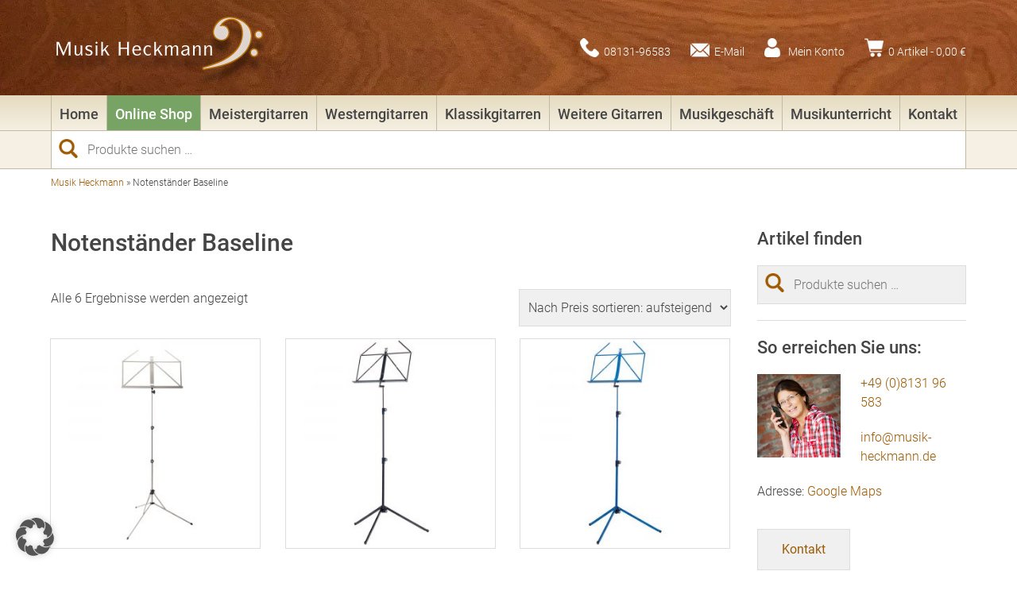

--- FILE ---
content_type: text/html; charset=UTF-8
request_url: https://www.musik-heckmann.de/ps/notenstaender-baseline/
body_size: 25159
content:
<!DOCTYPE html><html lang="de"><head><meta http-equiv="Content-Type" content="text/html; charset=UTF-8" /><meta name="viewport" content="width=device-width, initial-scale=1, maximum-scale=1, user-scalable=no"/><link rel="apple-touch-icon" sizes="57x57" href="https://www.musik-heckmann.de/wp-content/themes/musik-heckmann/ico/apple-icon-57x57.png"><link rel="apple-touch-icon" sizes="60x60" href="https://www.musik-heckmann.de/wp-content/themes/musik-heckmann/ico/apple-icon-60x60.png"><link rel="apple-touch-icon" sizes="72x72" href="https://www.musik-heckmann.de/wp-content/themes/musik-heckmann/ico/apple-icon-72x72.png"><link rel="apple-touch-icon" sizes="76x76" href="https://www.musik-heckmann.de/wp-content/themes/musik-heckmann/ico/apple-icon-76x76.png"><link rel="apple-touch-icon" sizes="114x114" href="https://www.musik-heckmann.de/wp-content/themes/musik-heckmann/ico/apple-icon-114x114.png"><link rel="apple-touch-icon" sizes="120x120" href="https://www.musik-heckmann.de/wp-content/themes/musik-heckmann/ico/apple-icon-120x120.png"><link rel="apple-touch-icon" sizes="144x144" href="https://www.musik-heckmann.de/wp-content/themes/musik-heckmann/ico/apple-icon-144x144.png"><link rel="apple-touch-icon" sizes="152x152" href="https://www.musik-heckmann.de/wp-content/themes/musik-heckmann/ico/apple-icon-152x152.png"><link rel="apple-touch-icon" sizes="180x180" href="https://www.musik-heckmann.de/wp-content/themes/musik-heckmann/ico/apple-icon-180x180.png"><link rel="icon" type="image/png" sizes="192x192"  href="https://www.musik-heckmann.de/wp-content/themes/musik-heckmann/ico/android-icon-192x192.png"><link rel="icon" type="image/png" sizes="32x32" href="https://www.musik-heckmann.de/wp-content/themes/musik-heckmann/ico/favicon-32x32.png"><link rel="icon" type="image/png" sizes="96x96" href="https://www.musik-heckmann.de/wp-content/themes/musik-heckmann/ico/favicon-96x96.png"><link rel="icon" type="image/png" sizes="16x16" href="https://www.musik-heckmann.de/wp-content/themes/musik-heckmann/ico/favicon-16x16.png"><link rel="manifest" href="https://www.musik-heckmann.de/wp-content/themes/musik-heckmann/ico/manifest.json"><meta name="msapplication-TileColor" content="#ffffff"><meta name="msapplication-TileImage" content="https://www.musik-heckmann.de/wp-content/themes/musik-heckmann/ico/ms-icon-144x144.png"><meta name="theme-color" content="#ffffff"><link rel="stylesheet" type="text/css" href="https://www.musik-heckmann.de/wp-content/cache/autoptimize/autoptimize_single_df99eac42dd871ab2ea3b5a1b5dd9df9.php" async><link rel="stylesheet" type="text/css" href="https://www.musik-heckmann.de/wp-content/cache/autoptimize/autoptimize_single_3288f09e424cf4622bd3411c05d04146.php" async><meta name='robots' content='index, follow, max-image-preview:large, max-snippet:-1, max-video-preview:-1' /><meta name="description" content="Schlagwort Notenständer Baseline: hier sehen Sie alle Produkteinträge, die für das Schlagwort Notenständer Baseline aktuell auf www.musik-heckmann.de zu finden sind." /><link rel="canonical" href="https://www.musik-heckmann.de/ps/notenstaender-baseline/" /><meta property="og:locale" content="de_DE" /><meta property="og:type" content="article" /><meta property="og:title" content="Notenständer Baseline | Musik Heckmann" /><meta property="og:description" content="Schlagwort Notenständer Baseline: hier sehen Sie alle Produkteinträge, die für das Schlagwort Notenständer Baseline aktuell auf www.musik-heckmann.de zu finden sind." /><meta property="og:url" content="https://www.musik-heckmann.de/ps/notenstaender-baseline/" /><meta property="og:site_name" content="Musik Heckmann" /><meta name="twitter:card" content="summary_large_image" /> <script type="application/ld+json" class="yoast-schema-graph">{"@context":"https://schema.org","@graph":[{"@type":"CollectionPage","@id":"https://www.musik-heckmann.de/ps/notenstaender-baseline/","url":"https://www.musik-heckmann.de/ps/notenstaender-baseline/","name":"Notenständer Baseline | Musik Heckmann","isPartOf":{"@id":"https://www.musik-heckmann.de/#website"},"primaryImageOfPage":{"@id":"https://www.musik-heckmann.de/ps/notenstaender-baseline/#primaryimage"},"image":{"@id":"https://www.musik-heckmann.de/ps/notenstaender-baseline/#primaryimage"},"thumbnailUrl":"https://www.musik-heckmann.de/wp-content/uploads/KM_Notenpult_101_nickelfarbig_kplt.jpg","description":"Schlagwort Notenständer Baseline: hier sehen Sie alle Produkteinträge, die für das Schlagwort Notenständer Baseline aktuell auf www.musik-heckmann.de zu finden sind.","breadcrumb":{"@id":"https://www.musik-heckmann.de/ps/notenstaender-baseline/#breadcrumb"},"inLanguage":"de"},{"@type":"ImageObject","inLanguage":"de","@id":"https://www.musik-heckmann.de/ps/notenstaender-baseline/#primaryimage","url":"https://www.musik-heckmann.de/wp-content/uploads/KM_Notenpult_101_nickelfarbig_kplt.jpg","contentUrl":"https://www.musik-heckmann.de/wp-content/uploads/KM_Notenpult_101_nickelfarbig_kplt.jpg","width":1000,"height":1000},{"@type":"BreadcrumbList","@id":"https://www.musik-heckmann.de/ps/notenstaender-baseline/#breadcrumb","itemListElement":[{"@type":"ListItem","position":1,"name":"Musik Heckmann","item":"https://www.musik-heckmann.de/"},{"@type":"ListItem","position":2,"name":"Notenständer Baseline"}]},{"@type":"WebSite","@id":"https://www.musik-heckmann.de/#website","url":"https://www.musik-heckmann.de/","name":"Musik Heckmann","description":"Musikinstrumente &amp; Musikunterricht","publisher":{"@id":"https://www.musik-heckmann.de/#organization"},"potentialAction":[{"@type":"SearchAction","target":{"@type":"EntryPoint","urlTemplate":"https://www.musik-heckmann.de/?s={search_term_string}"},"query-input":{"@type":"PropertyValueSpecification","valueRequired":true,"valueName":"search_term_string"}}],"inLanguage":"de"},{"@type":"Organization","@id":"https://www.musik-heckmann.de/#organization","name":"Musik Heckmann","url":"https://www.musik-heckmann.de/","logo":{"@type":"ImageObject","inLanguage":"de","@id":"https://www.musik-heckmann.de/#/schema/logo/image/","url":"https://www.musik-heckmann.de/wp-content/uploads/logo-musik-heckmann.png","contentUrl":"https://www.musik-heckmann.de/wp-content/uploads/logo-musik-heckmann.png","width":300,"height":100,"caption":"Musik Heckmann"},"image":{"@id":"https://www.musik-heckmann.de/#/schema/logo/image/"},"sameAs":["https://www.facebook.com/Musik-Heckmann-312007628817061"]}]}</script> <link rel='dns-prefetch' href='//www.musik-heckmann.de' /><link rel='dns-prefetch' href='//www.googletagmanager.com' /><link rel="alternate" type="application/rss+xml" title="Musik Heckmann &raquo; Notenständer Baseline Schlagwort Feed" href="https://www.musik-heckmann.de/ps/notenstaender-baseline/feed/" /><style id='wp-img-auto-sizes-contain-inline-css' type='text/css'>img:is([sizes=auto i],[sizes^="auto," i]){contain-intrinsic-size:3000px 1500px}
/*# sourceURL=wp-img-auto-sizes-contain-inline-css */</style><style id='wp-emoji-styles-inline-css' type='text/css'>img.wp-smiley, img.emoji {
		display: inline !important;
		border: none !important;
		box-shadow: none !important;
		height: 1em !important;
		width: 1em !important;
		margin: 0 0.07em !important;
		vertical-align: -0.1em !important;
		background: none !important;
		padding: 0 !important;
	}
/*# sourceURL=wp-emoji-styles-inline-css */</style><style id='wp-block-library-inline-css' type='text/css'>:root{--wp-block-synced-color:#7a00df;--wp-block-synced-color--rgb:122,0,223;--wp-bound-block-color:var(--wp-block-synced-color);--wp-editor-canvas-background:#ddd;--wp-admin-theme-color:#007cba;--wp-admin-theme-color--rgb:0,124,186;--wp-admin-theme-color-darker-10:#006ba1;--wp-admin-theme-color-darker-10--rgb:0,107,160.5;--wp-admin-theme-color-darker-20:#005a87;--wp-admin-theme-color-darker-20--rgb:0,90,135;--wp-admin-border-width-focus:2px}@media (min-resolution:192dpi){:root{--wp-admin-border-width-focus:1.5px}}.wp-element-button{cursor:pointer}:root .has-very-light-gray-background-color{background-color:#eee}:root .has-very-dark-gray-background-color{background-color:#313131}:root .has-very-light-gray-color{color:#eee}:root .has-very-dark-gray-color{color:#313131}:root .has-vivid-green-cyan-to-vivid-cyan-blue-gradient-background{background:linear-gradient(135deg,#00d084,#0693e3)}:root .has-purple-crush-gradient-background{background:linear-gradient(135deg,#34e2e4,#4721fb 50%,#ab1dfe)}:root .has-hazy-dawn-gradient-background{background:linear-gradient(135deg,#faaca8,#dad0ec)}:root .has-subdued-olive-gradient-background{background:linear-gradient(135deg,#fafae1,#67a671)}:root .has-atomic-cream-gradient-background{background:linear-gradient(135deg,#fdd79a,#004a59)}:root .has-nightshade-gradient-background{background:linear-gradient(135deg,#330968,#31cdcf)}:root .has-midnight-gradient-background{background:linear-gradient(135deg,#020381,#2874fc)}:root{--wp--preset--font-size--normal:16px;--wp--preset--font-size--huge:42px}.has-regular-font-size{font-size:1em}.has-larger-font-size{font-size:2.625em}.has-normal-font-size{font-size:var(--wp--preset--font-size--normal)}.has-huge-font-size{font-size:var(--wp--preset--font-size--huge)}.has-text-align-center{text-align:center}.has-text-align-left{text-align:left}.has-text-align-right{text-align:right}.has-fit-text{white-space:nowrap!important}#end-resizable-editor-section{display:none}.aligncenter{clear:both}.items-justified-left{justify-content:flex-start}.items-justified-center{justify-content:center}.items-justified-right{justify-content:flex-end}.items-justified-space-between{justify-content:space-between}.screen-reader-text{border:0;clip-path:inset(50%);height:1px;margin:-1px;overflow:hidden;padding:0;position:absolute;width:1px;word-wrap:normal!important}.screen-reader-text:focus{background-color:#ddd;clip-path:none;color:#444;display:block;font-size:1em;height:auto;left:5px;line-height:normal;padding:15px 23px 14px;text-decoration:none;top:5px;width:auto;z-index:100000}html :where(.has-border-color){border-style:solid}html :where([style*=border-top-color]){border-top-style:solid}html :where([style*=border-right-color]){border-right-style:solid}html :where([style*=border-bottom-color]){border-bottom-style:solid}html :where([style*=border-left-color]){border-left-style:solid}html :where([style*=border-width]){border-style:solid}html :where([style*=border-top-width]){border-top-style:solid}html :where([style*=border-right-width]){border-right-style:solid}html :where([style*=border-bottom-width]){border-bottom-style:solid}html :where([style*=border-left-width]){border-left-style:solid}html :where(img[class*=wp-image-]){height:auto;max-width:100%}:where(figure){margin:0 0 1em}html :where(.is-position-sticky){--wp-admin--admin-bar--position-offset:var(--wp-admin--admin-bar--height,0px)}@media screen and (max-width:600px){html :where(.is-position-sticky){--wp-admin--admin-bar--position-offset:0px}}

/*# sourceURL=wp-block-library-inline-css */</style><link rel='stylesheet' id='wc-blocks-style-css' href='https://www.musik-heckmann.de/wp-content/cache/autoptimize/autoptimize_single_e2d671c403c7e2bd09b3b298c748d0db.php?ver=wc-10.4.3' type='text/css' media='all' /><style id='global-styles-inline-css' type='text/css'>:root{--wp--preset--aspect-ratio--square: 1;--wp--preset--aspect-ratio--4-3: 4/3;--wp--preset--aspect-ratio--3-4: 3/4;--wp--preset--aspect-ratio--3-2: 3/2;--wp--preset--aspect-ratio--2-3: 2/3;--wp--preset--aspect-ratio--16-9: 16/9;--wp--preset--aspect-ratio--9-16: 9/16;--wp--preset--color--black: #000000;--wp--preset--color--cyan-bluish-gray: #abb8c3;--wp--preset--color--white: #ffffff;--wp--preset--color--pale-pink: #f78da7;--wp--preset--color--vivid-red: #cf2e2e;--wp--preset--color--luminous-vivid-orange: #ff6900;--wp--preset--color--luminous-vivid-amber: #fcb900;--wp--preset--color--light-green-cyan: #7bdcb5;--wp--preset--color--vivid-green-cyan: #00d084;--wp--preset--color--pale-cyan-blue: #8ed1fc;--wp--preset--color--vivid-cyan-blue: #0693e3;--wp--preset--color--vivid-purple: #9b51e0;--wp--preset--gradient--vivid-cyan-blue-to-vivid-purple: linear-gradient(135deg,rgb(6,147,227) 0%,rgb(155,81,224) 100%);--wp--preset--gradient--light-green-cyan-to-vivid-green-cyan: linear-gradient(135deg,rgb(122,220,180) 0%,rgb(0,208,130) 100%);--wp--preset--gradient--luminous-vivid-amber-to-luminous-vivid-orange: linear-gradient(135deg,rgb(252,185,0) 0%,rgb(255,105,0) 100%);--wp--preset--gradient--luminous-vivid-orange-to-vivid-red: linear-gradient(135deg,rgb(255,105,0) 0%,rgb(207,46,46) 100%);--wp--preset--gradient--very-light-gray-to-cyan-bluish-gray: linear-gradient(135deg,rgb(238,238,238) 0%,rgb(169,184,195) 100%);--wp--preset--gradient--cool-to-warm-spectrum: linear-gradient(135deg,rgb(74,234,220) 0%,rgb(151,120,209) 20%,rgb(207,42,186) 40%,rgb(238,44,130) 60%,rgb(251,105,98) 80%,rgb(254,248,76) 100%);--wp--preset--gradient--blush-light-purple: linear-gradient(135deg,rgb(255,206,236) 0%,rgb(152,150,240) 100%);--wp--preset--gradient--blush-bordeaux: linear-gradient(135deg,rgb(254,205,165) 0%,rgb(254,45,45) 50%,rgb(107,0,62) 100%);--wp--preset--gradient--luminous-dusk: linear-gradient(135deg,rgb(255,203,112) 0%,rgb(199,81,192) 50%,rgb(65,88,208) 100%);--wp--preset--gradient--pale-ocean: linear-gradient(135deg,rgb(255,245,203) 0%,rgb(182,227,212) 50%,rgb(51,167,181) 100%);--wp--preset--gradient--electric-grass: linear-gradient(135deg,rgb(202,248,128) 0%,rgb(113,206,126) 100%);--wp--preset--gradient--midnight: linear-gradient(135deg,rgb(2,3,129) 0%,rgb(40,116,252) 100%);--wp--preset--font-size--small: 13px;--wp--preset--font-size--medium: 20px;--wp--preset--font-size--large: 36px;--wp--preset--font-size--x-large: 42px;--wp--preset--spacing--20: 0.44rem;--wp--preset--spacing--30: 0.67rem;--wp--preset--spacing--40: 1rem;--wp--preset--spacing--50: 1.5rem;--wp--preset--spacing--60: 2.25rem;--wp--preset--spacing--70: 3.38rem;--wp--preset--spacing--80: 5.06rem;--wp--preset--shadow--natural: 6px 6px 9px rgba(0, 0, 0, 0.2);--wp--preset--shadow--deep: 12px 12px 50px rgba(0, 0, 0, 0.4);--wp--preset--shadow--sharp: 6px 6px 0px rgba(0, 0, 0, 0.2);--wp--preset--shadow--outlined: 6px 6px 0px -3px rgb(255, 255, 255), 6px 6px rgb(0, 0, 0);--wp--preset--shadow--crisp: 6px 6px 0px rgb(0, 0, 0);}:where(.is-layout-flex){gap: 0.5em;}:where(.is-layout-grid){gap: 0.5em;}body .is-layout-flex{display: flex;}.is-layout-flex{flex-wrap: wrap;align-items: center;}.is-layout-flex > :is(*, div){margin: 0;}body .is-layout-grid{display: grid;}.is-layout-grid > :is(*, div){margin: 0;}:where(.wp-block-columns.is-layout-flex){gap: 2em;}:where(.wp-block-columns.is-layout-grid){gap: 2em;}:where(.wp-block-post-template.is-layout-flex){gap: 1.25em;}:where(.wp-block-post-template.is-layout-grid){gap: 1.25em;}.has-black-color{color: var(--wp--preset--color--black) !important;}.has-cyan-bluish-gray-color{color: var(--wp--preset--color--cyan-bluish-gray) !important;}.has-white-color{color: var(--wp--preset--color--white) !important;}.has-pale-pink-color{color: var(--wp--preset--color--pale-pink) !important;}.has-vivid-red-color{color: var(--wp--preset--color--vivid-red) !important;}.has-luminous-vivid-orange-color{color: var(--wp--preset--color--luminous-vivid-orange) !important;}.has-luminous-vivid-amber-color{color: var(--wp--preset--color--luminous-vivid-amber) !important;}.has-light-green-cyan-color{color: var(--wp--preset--color--light-green-cyan) !important;}.has-vivid-green-cyan-color{color: var(--wp--preset--color--vivid-green-cyan) !important;}.has-pale-cyan-blue-color{color: var(--wp--preset--color--pale-cyan-blue) !important;}.has-vivid-cyan-blue-color{color: var(--wp--preset--color--vivid-cyan-blue) !important;}.has-vivid-purple-color{color: var(--wp--preset--color--vivid-purple) !important;}.has-black-background-color{background-color: var(--wp--preset--color--black) !important;}.has-cyan-bluish-gray-background-color{background-color: var(--wp--preset--color--cyan-bluish-gray) !important;}.has-white-background-color{background-color: var(--wp--preset--color--white) !important;}.has-pale-pink-background-color{background-color: var(--wp--preset--color--pale-pink) !important;}.has-vivid-red-background-color{background-color: var(--wp--preset--color--vivid-red) !important;}.has-luminous-vivid-orange-background-color{background-color: var(--wp--preset--color--luminous-vivid-orange) !important;}.has-luminous-vivid-amber-background-color{background-color: var(--wp--preset--color--luminous-vivid-amber) !important;}.has-light-green-cyan-background-color{background-color: var(--wp--preset--color--light-green-cyan) !important;}.has-vivid-green-cyan-background-color{background-color: var(--wp--preset--color--vivid-green-cyan) !important;}.has-pale-cyan-blue-background-color{background-color: var(--wp--preset--color--pale-cyan-blue) !important;}.has-vivid-cyan-blue-background-color{background-color: var(--wp--preset--color--vivid-cyan-blue) !important;}.has-vivid-purple-background-color{background-color: var(--wp--preset--color--vivid-purple) !important;}.has-black-border-color{border-color: var(--wp--preset--color--black) !important;}.has-cyan-bluish-gray-border-color{border-color: var(--wp--preset--color--cyan-bluish-gray) !important;}.has-white-border-color{border-color: var(--wp--preset--color--white) !important;}.has-pale-pink-border-color{border-color: var(--wp--preset--color--pale-pink) !important;}.has-vivid-red-border-color{border-color: var(--wp--preset--color--vivid-red) !important;}.has-luminous-vivid-orange-border-color{border-color: var(--wp--preset--color--luminous-vivid-orange) !important;}.has-luminous-vivid-amber-border-color{border-color: var(--wp--preset--color--luminous-vivid-amber) !important;}.has-light-green-cyan-border-color{border-color: var(--wp--preset--color--light-green-cyan) !important;}.has-vivid-green-cyan-border-color{border-color: var(--wp--preset--color--vivid-green-cyan) !important;}.has-pale-cyan-blue-border-color{border-color: var(--wp--preset--color--pale-cyan-blue) !important;}.has-vivid-cyan-blue-border-color{border-color: var(--wp--preset--color--vivid-cyan-blue) !important;}.has-vivid-purple-border-color{border-color: var(--wp--preset--color--vivid-purple) !important;}.has-vivid-cyan-blue-to-vivid-purple-gradient-background{background: var(--wp--preset--gradient--vivid-cyan-blue-to-vivid-purple) !important;}.has-light-green-cyan-to-vivid-green-cyan-gradient-background{background: var(--wp--preset--gradient--light-green-cyan-to-vivid-green-cyan) !important;}.has-luminous-vivid-amber-to-luminous-vivid-orange-gradient-background{background: var(--wp--preset--gradient--luminous-vivid-amber-to-luminous-vivid-orange) !important;}.has-luminous-vivid-orange-to-vivid-red-gradient-background{background: var(--wp--preset--gradient--luminous-vivid-orange-to-vivid-red) !important;}.has-very-light-gray-to-cyan-bluish-gray-gradient-background{background: var(--wp--preset--gradient--very-light-gray-to-cyan-bluish-gray) !important;}.has-cool-to-warm-spectrum-gradient-background{background: var(--wp--preset--gradient--cool-to-warm-spectrum) !important;}.has-blush-light-purple-gradient-background{background: var(--wp--preset--gradient--blush-light-purple) !important;}.has-blush-bordeaux-gradient-background{background: var(--wp--preset--gradient--blush-bordeaux) !important;}.has-luminous-dusk-gradient-background{background: var(--wp--preset--gradient--luminous-dusk) !important;}.has-pale-ocean-gradient-background{background: var(--wp--preset--gradient--pale-ocean) !important;}.has-electric-grass-gradient-background{background: var(--wp--preset--gradient--electric-grass) !important;}.has-midnight-gradient-background{background: var(--wp--preset--gradient--midnight) !important;}.has-small-font-size{font-size: var(--wp--preset--font-size--small) !important;}.has-medium-font-size{font-size: var(--wp--preset--font-size--medium) !important;}.has-large-font-size{font-size: var(--wp--preset--font-size--large) !important;}.has-x-large-font-size{font-size: var(--wp--preset--font-size--x-large) !important;}
/*# sourceURL=global-styles-inline-css */</style><style id='classic-theme-styles-inline-css' type='text/css'>/*! This file is auto-generated */
.wp-block-button__link{color:#fff;background-color:#32373c;border-radius:9999px;box-shadow:none;text-decoration:none;padding:calc(.667em + 2px) calc(1.333em + 2px);font-size:1.125em}.wp-block-file__button{background:#32373c;color:#fff;text-decoration:none}
/*# sourceURL=/wp-includes/css/classic-themes.min.css */</style><link rel='stylesheet' id='contact-form-7-css' href='https://www.musik-heckmann.de/wp-content/cache/autoptimize/autoptimize_single_64ac31699f5326cb3c76122498b76f66.php?ver=6.1.4' type='text/css' media='all' /><link rel='stylesheet' id='lbwps-styles-css' href='https://www.musik-heckmann.de/wp-content/cache/autoptimize/autoptimize_single_2cc140b7150b6dbbb1e13e7123ac7a22.php?ver=5.8.2' type='text/css' media='all' /><link rel='stylesheet' id='woocommerce-layout-css' href='https://www.musik-heckmann.de/wp-content/cache/autoptimize/autoptimize_single_e98f5279cacaef826050eb2595082e77.php?ver=10.4.3' type='text/css' media='all' /><link rel='stylesheet' id='woocommerce-smallscreen-css' href='https://www.musik-heckmann.de/wp-content/cache/autoptimize/autoptimize_single_59d266c0ea580aae1113acb3761f7ad5.php?ver=10.4.3' type='text/css' media='only screen and (max-width: 768px)' /><link rel='stylesheet' id='woocommerce-general-css' href='https://www.musik-heckmann.de/wp-content/cache/autoptimize/autoptimize_single_0a5cfa15a1c3bce6319a071a84e71e83.php?ver=10.4.3' type='text/css' media='all' /><style id='woocommerce-inline-inline-css' type='text/css'>.woocommerce form .form-row .required { visibility: visible; }
/*# sourceURL=woocommerce-inline-inline-css */</style><link rel='stylesheet' id='borlabs-cookie-custom-css' href='https://www.musik-heckmann.de/wp-content/cache/autoptimize/autoptimize_single_9a52c14aa358b46a4d284d65b3c14592.php?ver=3.3.23-68' type='text/css' media='all' /><link rel='stylesheet' id='woocommerce-gzd-layout-css' href='https://www.musik-heckmann.de/wp-content/cache/autoptimize/autoptimize_single_b033c894a5860d22ca49a68bffa1369e.php?ver=3.20.5' type='text/css' media='all' /><style id='woocommerce-gzd-layout-inline-css' type='text/css'>.woocommerce-checkout .shop_table { background-color: #eeeeee; } .product p.deposit-packaging-type { font-size: 1.25em !important; } p.woocommerce-shipping-destination { display: none; }
                .wc-gzd-nutri-score-value-a {
                    background: url(https://www.musik-heckmann.de/wp-content/plugins/woocommerce-germanized/assets/images/nutri-score-a.svg) no-repeat;
                }
                .wc-gzd-nutri-score-value-b {
                    background: url(https://www.musik-heckmann.de/wp-content/plugins/woocommerce-germanized/assets/images/nutri-score-b.svg) no-repeat;
                }
                .wc-gzd-nutri-score-value-c {
                    background: url(https://www.musik-heckmann.de/wp-content/plugins/woocommerce-germanized/assets/images/nutri-score-c.svg) no-repeat;
                }
                .wc-gzd-nutri-score-value-d {
                    background: url(https://www.musik-heckmann.de/wp-content/plugins/woocommerce-germanized/assets/images/nutri-score-d.svg) no-repeat;
                }
                .wc-gzd-nutri-score-value-e {
                    background: url(https://www.musik-heckmann.de/wp-content/plugins/woocommerce-germanized/assets/images/nutri-score-e.svg) no-repeat;
                }
            
/*# sourceURL=woocommerce-gzd-layout-inline-css */</style> <script type="text/javascript" src="https://www.musik-heckmann.de/wp-includes/js/jquery/jquery.min.js?ver=3.7.1" id="jquery-core-js"></script> <script defer type="text/javascript" src="https://www.musik-heckmann.de/wp-includes/js/jquery/jquery-migrate.min.js?ver=3.4.1" id="jquery-migrate-js"></script> <script type="text/javascript" src="https://www.musik-heckmann.de/wp-content/plugins/woocommerce/assets/js/jquery-blockui/jquery.blockUI.min.js?ver=2.7.0-wc.10.4.3" id="wc-jquery-blockui-js" defer="defer" data-wp-strategy="defer"></script> <script type="text/javascript" src="https://www.musik-heckmann.de/wp-content/plugins/woocommerce/assets/js/js-cookie/js.cookie.min.js?ver=2.1.4-wc.10.4.3" id="wc-js-cookie-js" defer="defer" data-wp-strategy="defer"></script> <script defer id="woocommerce-js-extra" src="[data-uri]"></script> <script type="text/javascript" src="https://www.musik-heckmann.de/wp-content/plugins/woocommerce/assets/js/frontend/woocommerce.min.js?ver=10.4.3" id="woocommerce-js" defer="defer" data-wp-strategy="defer"></script> <script defer data-no-optimize="1" data-no-minify="1" data-cfasync="false" type="text/javascript" src="https://www.musik-heckmann.de/wp-content/cache/autoptimize/autoptimize_single_1ecb6eef05c0052b0e7ae64768bbaaeb.php?ver=3.3.23-83" id="borlabs-cookie-config-js"></script> <script defer data-no-optimize="1" data-no-minify="1" data-cfasync="false" type="text/javascript" src="https://www.musik-heckmann.de/wp-content/plugins/borlabs-cookie/assets/javascript/borlabs-cookie-prioritize.min.js?ver=3.3.23" id="borlabs-cookie-prioritize-js"></script> <script defer id="wc-gzd-unit-price-observer-queue-js-extra" src="[data-uri]"></script> <script type="text/javascript" src="https://www.musik-heckmann.de/wp-content/cache/autoptimize/autoptimize_single_a619b24def56c0c689d0f436b6309c84.php?ver=3.20.5" id="wc-gzd-unit-price-observer-queue-js" defer="defer" data-wp-strategy="defer"></script> <script defer type="text/javascript" src="https://www.musik-heckmann.de/wp-content/plugins/woocommerce/assets/js/accounting/accounting.min.js?ver=0.4.2" id="wc-accounting-js"></script> <script defer id="wc-gzd-unit-price-observer-js-extra" src="[data-uri]"></script> <script type="text/javascript" src="https://www.musik-heckmann.de/wp-content/cache/autoptimize/autoptimize_single_88160c1ba951f48f7699d89685d8dfa0.php?ver=3.20.5" id="wc-gzd-unit-price-observer-js" defer="defer" data-wp-strategy="defer"></script> <link rel="https://api.w.org/" href="https://www.musik-heckmann.de/wp-json/" /><link rel="alternate" title="JSON" type="application/json" href="https://www.musik-heckmann.de/wp-json/wp/v2/product_tag/3628" /><link rel="EditURI" type="application/rsd+xml" title="RSD" href="https://www.musik-heckmann.de/xmlrpc.php?rsd" /><meta name="generator" content="WordPress 6.9" /><meta name="generator" content="Site Kit by Google 1.168.0" /><script type="application/ld+json">{"@context":"https:\/\/schema.org","@type":"WebSite","name":"Musik Heckmann","url":"https:\/\/www.musik-heckmann.de","potentialAction":[{"@type":"SearchAction","target":"https:\/\/www.musik-heckmann.de\/?s={search_term_string}","query-input":"required name=search_term_string"}]}</script><script type="application/ld+json">{"@context":"https:\/\/schema.org","@type":"BreadcrumbList","itemListElement":[{"@type":"ListItem","position":1,"item":{"@id":"https:\/\/www.musik-heckmann.de\/","name":"Home"}},{"@type":"ListItem","position":2,"item":{"@id":"https:\/\/www.musik-heckmann.de\/ps\/notenstaender-baseline\/","name":"Notenst\u00e4nder Baseline"}}]}</script> <noscript><style>.woocommerce-product-gallery{ opacity: 1 !important; }</style></noscript> <script defer src="[data-uri]"></script><script defer src="[data-uri]"></script>  <script defer src="[data-uri]"></script> <style id="wpsp-style-frontend"></style><title>Notenständer Baseline | Musik Heckmann</title></head><body class="archive tax-product_tag term-notenstaender-baseline term-3628 wp-theme-musik-heckmann theme-musik-heckmann woocommerce woocommerce-page woocommerce-no-js wp-schema-pro-2.7.2"><header><div id="header-content"><div id="logo"><a href="https://www.musik-heckmann.de" title="Musik Heckmann | Musikinstrumente &amp; Musikunterricht"><img src="https://www.musik-heckmann.de/wp-content/themes/musik-heckmann/img/logo-musik-heckmann.png" alt="Musik Heckmann | Musikinstrumente &amp; Musikunterricht" /></a></div><nav id="meta-menu"><ul><li class="icon-phone"><a href="tel:+49813196583" target="_blank">08131-96583</a></li><li class="icon-mail"><a href="mailto:info@musik-heckmann.de" target="_blank">E-Mail</a></li><li class="icon-account"><a href="https://www.musik-heckmann.de/mein-konto/">Mein Konto</a></li><li class="icon-cart"><a href="https://www.musik-heckmann.de/warenkorb/" title="zum Warenkorb">0 Artikel - <span class="woocommerce-Price-amount amount"><bdi>0,00&nbsp;<span class="woocommerce-Price-currencySymbol">&euro;</span></bdi></span></a></li><li id="menu-button"></li></ul></nav></div></header><nav id="main-menu" class="menu-hauptmenue-container"><ul id="menu-hauptmenue" class=""><li id="menu-item-16323" class="menu-item menu-item-type-post_type menu-item-object-page menu-item-home menu-item-16323"><a href="https://www.musik-heckmann.de/">Home</a></li><li id="menu-item-46" class="shop menu-item menu-item-type-post_type menu-item-object-page menu-item-has-children menu-item-46"><a href="https://www.musik-heckmann.de/online-shop/">Online Shop</a><div class="submenu"><ul class="sub-menu"><li id="menu-item-14498" class="menu-item menu-item-type-taxonomy menu-item-object-product_cat menu-item-14498"><a href="https://www.musik-heckmann.de/pk/aktionen/">Aktionen</a></li><li id="menu-item-14499" class="menu-item menu-item-type-taxonomy menu-item-object-product_cat menu-item-14499"><a href="https://www.musik-heckmann.de/pk/marken-hersteller/">Marken &amp; Hersteller</a></li><li id="menu-item-14500" class="menu-item menu-item-type-taxonomy menu-item-object-product_cat menu-item-14500"><a href="https://www.musik-heckmann.de/pk/gitarren/">Gitarren &amp; Bässe</a></li><li id="menu-item-14504" class="menu-item menu-item-type-taxonomy menu-item-object-product_cat menu-item-14504"><a href="https://www.musik-heckmann.de/pk/streichinstrumente/">Streichinstrumente</a></li><li id="menu-item-14503" class="menu-item menu-item-type-taxonomy menu-item-object-product_cat menu-item-14503"><a href="https://www.musik-heckmann.de/pk/tasteninstrumente/">Tasteninstrumente</a></li><li id="menu-item-14501" class="menu-item menu-item-type-taxonomy menu-item-object-product_cat menu-item-14501"><a href="https://www.musik-heckmann.de/pk/ukulelen/">Ukulelen</a></li><li id="menu-item-14505" class="menu-item menu-item-type-taxonomy menu-item-object-product_cat menu-item-14505"><a href="https://www.musik-heckmann.de/pk/blasinstrumente/">Blasinstrumente</a></li><li id="menu-item-14506" class="menu-item menu-item-type-taxonomy menu-item-object-product_cat menu-item-14506"><a href="https://www.musik-heckmann.de/pk/verstaerker/">Verstärker</a></li><li id="menu-item-14502" class="menu-item menu-item-type-taxonomy menu-item-object-product_cat menu-item-14502"><a href="https://www.musik-heckmann.de/pk/mandolinen/">Mandolinen</a></li><li id="menu-item-14507" class="menu-item menu-item-type-taxonomy menu-item-object-product_cat menu-item-14507"><a href="https://www.musik-heckmann.de/pk/sonstige-instrumente/">Sonstige Instrumente</a></li><li id="menu-item-14508" class="menu-item menu-item-type-taxonomy menu-item-object-product_cat menu-item-14508"><a href="https://www.musik-heckmann.de/pk/instrumentenzubehoer/">Zubehör</a></li></ul></div></li><li id="menu-item-17115" class="menu-item menu-item-type-post_type menu-item-object-page menu-item-has-children menu-item-17115"><a href="https://www.musik-heckmann.de/gitarren/meistergitarren/">Meistergitarren</a><div class="submenu"><ul class="sub-menu"><li id="menu-item-21405" class="menu-item menu-item-type-custom menu-item-object-custom menu-item-21405"><a href="https://www.musik-heckmann.de/pk/marken-hersteller/cordoba/">Cordoba</a></li><li id="menu-item-21401" class="menu-item menu-item-type-post_type menu-item-object-page menu-item-21401"><a href="https://www.musik-heckmann.de/gitarren/meistergitarren/dieter-hopf-gitarren/">Dieter Hopf</a></li><li id="menu-item-21403" class="menu-item menu-item-type-post_type menu-item-object-page menu-item-21403"><a href="https://www.musik-heckmann.de/gitarren/klassikgitarren/geronimo-mateos/">Geronimo Mateos</a></li><li id="menu-item-21404" class="menu-item menu-item-type-post_type menu-item-object-page menu-item-21404"><a href="https://www.musik-heckmann.de/gitarren/klassikgitarren/hernandez-gitarren/">Juan Hernandez</a></li><li id="menu-item-21400" class="menu-item menu-item-type-post_type menu-item-object-page menu-item-21400"><a href="https://www.musik-heckmann.de/gitarren/meistergitarren/manuel-adalid/">Manuel Adalid</a></li><li id="menu-item-21402" class="menu-item menu-item-type-post_type menu-item-object-page menu-item-21402"><a href="https://www.musik-heckmann.de/gitarren/klassikgitarren/paulino-bernabe-gitarren/">Paulino Bernabé</a></li><li id="menu-item-21406" class="menu-item menu-item-type-post_type menu-item-object-page menu-item-21406"><a href="https://www.musik-heckmann.de/gitarren/klassikgitarren/yamaha-klassikgitarren/">Yamaha</a></li><li id="menu-item-21407" class="menu-item menu-item-type-post_type menu-item-object-page menu-item-21407"><a href="https://www.musik-heckmann.de/gitarren/klassikgitarren/yulong-guo-gitarren/">Yulong Guo</a></li></ul></div></li><li id="menu-item-17116" class="menu-item menu-item-type-post_type menu-item-object-page menu-item-has-children menu-item-17116"><a href="https://www.musik-heckmann.de/gitarren/westerngitarren/">Westerngitarren</a><div class="submenu"><ul class="sub-menu"><li id="menu-item-17118" class="menu-item menu-item-type-post_type menu-item-object-page menu-item-17118"><a href="https://www.musik-heckmann.de/gitarren/westerngitarren/crafter/">Crafter</a></li><li id="menu-item-20139" class="menu-item menu-item-type-custom menu-item-object-custom menu-item-20139"><a href="https://www.musik-heckmann.de/pk/marken-hersteller/dowina/">Dowina</a></li><li id="menu-item-17119" class="menu-item menu-item-type-post_type menu-item-object-page menu-item-17119"><a href="https://www.musik-heckmann.de/gitarren/westerngitarren/furch-gitarren/">Furch</a></li><li id="menu-item-17191" class="menu-item menu-item-type-post_type menu-item-object-page menu-item-17191"><a href="https://www.musik-heckmann.de/gitarren/westerngitarren/hoefner-westerngitarren/">Höfner Westerngitarren</a></li><li id="menu-item-17121" class="menu-item menu-item-type-post_type menu-item-object-page menu-item-17121"><a href="https://www.musik-heckmann.de/gitarren/westerngitarren/ibanez-gitarren/">Ibanez Westerngitarren</a></li><li id="menu-item-17122" class="menu-item menu-item-type-post_type menu-item-object-page menu-item-17122"><a href="https://www.musik-heckmann.de/gitarren/westerngitarren/martin/">Martin</a></li><li id="menu-item-17123" class="menu-item menu-item-type-post_type menu-item-object-page menu-item-17123"><a href="https://www.musik-heckmann.de/gitarren/westerngitarren/michael-goetz-gitarren/">Michael Götz</a></li><li id="menu-item-20144" class="menu-item menu-item-type-custom menu-item-object-custom menu-item-20144"><a href="https://www.musik-heckmann.de/pk/marken-hersteller/richwood/">Richwood</a></li><li id="menu-item-17124" class="menu-item menu-item-type-post_type menu-item-object-page menu-item-17124"><a href="https://www.musik-heckmann.de/gitarren/westerngitarren/sigma-gitarren/">Sigma</a></li><li id="menu-item-23273" class="menu-item menu-item-type-post_type menu-item-object-page menu-item-23273"><a href="https://www.musik-heckmann.de/gitarren/westerngitarren/tyrone-gitarren/">Tyrone Gitarren</a></li><li id="menu-item-17195" class="menu-item menu-item-type-post_type menu-item-object-page menu-item-17195"><a href="https://www.musik-heckmann.de/gitarren/westerngitarren/yamaha-gitarren-alt/">Yamaha Westerngitarren</a></li></ul></div></li><li id="menu-item-17139" class="menu-item menu-item-type-post_type menu-item-object-page menu-item-has-children menu-item-17139"><a href="https://www.musik-heckmann.de/gitarren/klassikgitarren/">Klassikgitarren</a><div class="submenu"><ul class="sub-menu"><li id="menu-item-17126" class="menu-item menu-item-type-post_type menu-item-object-page menu-item-17126"><a href="https://www.musik-heckmann.de/gitarren/klassikgitarren/alhambra-gitarren/">Alhambra</a></li><li id="menu-item-17127" class="menu-item menu-item-type-post_type menu-item-object-page menu-item-17127"><a href="https://www.musik-heckmann.de/gitarren/klassikgitarren/antonio-ruben/">Antonio Rubén</a></li><li id="menu-item-17128" class="menu-item menu-item-type-post_type menu-item-object-page menu-item-17128"><a href="https://www.musik-heckmann.de/gitarren/klassikgitarren/paulino-bernabe-gitarren/">Paulino Bernabé</a></li><li id="menu-item-17129" class="menu-item menu-item-type-post_type menu-item-object-page menu-item-17129"><a href="https://www.musik-heckmann.de/gitarren/klassikgitarren/carl-hellweg/">Carl Hellweg</a></li><li id="menu-item-19097" class="menu-item menu-item-type-taxonomy menu-item-object-product_cat menu-item-19097"><a href="https://www.musik-heckmann.de/pk/marken-hersteller/cordoba/">Cordoba</a></li><li id="menu-item-17131" class="menu-item menu-item-type-post_type menu-item-object-page menu-item-17131"><a href="https://www.musik-heckmann.de/gitarren/klassikgitarren/dieter-hopf/">Dieter Hopf Klassikgitarren</a></li><li id="menu-item-17137" class="menu-item menu-item-type-post_type menu-item-object-page menu-item-17137"><a href="https://www.musik-heckmann.de/gitarren/klassikgitarren/geronimo-mateos/">Geronimo Mateos</a></li><li id="menu-item-17120" class="menu-item menu-item-type-post_type menu-item-object-page menu-item-17120"><a href="https://www.musik-heckmann.de/gitarren/klassikgitarren/hoefner-gitarren/">Höfner Klassikgitarren</a></li><li id="menu-item-17138" class="menu-item menu-item-type-post_type menu-item-object-page menu-item-17138"><a href="https://www.musik-heckmann.de/gitarren/klassikgitarren/hernandez-gitarren/">Juan Hernandez</a></li><li id="menu-item-17141" class="menu-item menu-item-type-post_type menu-item-object-page menu-item-17141"><a href="https://www.musik-heckmann.de/gitarren/klassikgitarren/heckmann-gitarren-mhc/">M. Heckmann  MHC+MHGC</a></li><li id="menu-item-17142" class="menu-item menu-item-type-post_type menu-item-object-page menu-item-17142"><a href="https://www.musik-heckmann.de/gitarren/klassikgitarren/ortega-gitarren/">Ortega Klassikgitarren</a></li><li id="menu-item-17143" class="menu-item menu-item-type-post_type menu-item-object-page menu-item-17143"><a href="https://www.musik-heckmann.de/gitarren/klassikgitarren/pro-arte-gitarren/">Pro Arte</a></li><li id="menu-item-17144" class="menu-item menu-item-type-post_type menu-item-object-page menu-item-17144"><a href="https://www.musik-heckmann.de/gitarren/klassikgitarren/pro-natura-gitarren/">Pro Natura</a></li><li id="menu-item-17136" class="menu-item menu-item-type-post_type menu-item-object-page menu-item-17136"><a href="https://www.musik-heckmann.de/gitarren/klassikgitarren/yamaha-klassikgitarren/">Yamaha Klassikgitarren</a></li><li id="menu-item-17145" class="menu-item menu-item-type-post_type menu-item-object-page menu-item-17145"><a href="https://www.musik-heckmann.de/gitarren/klassikgitarren/yulong-guo-gitarren/">Yulong Guo</a></li></ul></div></li><li id="menu-item-17147" class="menu-item menu-item-type-post_type menu-item-object-page menu-item-has-children menu-item-17147"><a href="https://www.musik-heckmann.de/gitarren/">Weitere Gitarren</a><div class="submenu"><ul class="sub-menu"><li id="menu-item-17148" class="menu-item menu-item-type-post_type menu-item-object-page menu-item-17148"><a href="https://www.musik-heckmann.de/gitarren/baesse/">Bässe</a></li><li id="menu-item-17150" class="menu-item menu-item-type-post_type menu-item-object-page menu-item-17150"><a href="https://www.musik-heckmann.de/gitarren/e-gitarren/">E-Gitarren</a></li><li id="menu-item-17151" class="menu-item menu-item-type-post_type menu-item-object-page menu-item-17151"><a href="https://www.musik-heckmann.de/gitarren/flamencogitarren/">Flamencogitarren</a></li><li id="menu-item-17153" class="menu-item menu-item-type-post_type menu-item-object-page menu-item-17153"><a href="https://www.musik-heckmann.de/gitarren/gypsygitarren/">Gypsygitarren</a></li><li id="menu-item-17154" class="menu-item menu-item-type-post_type menu-item-object-page menu-item-17154"><a href="https://www.musik-heckmann.de/gitarren/jazzgitarren-semi-acoustic/">Jazzgitarren</a></li><li id="menu-item-17155" class="menu-item menu-item-type-post_type menu-item-object-page menu-item-17155"><a href="https://www.musik-heckmann.de/gitarren/kindergitarren/">Kindergitarren</a></li><li id="menu-item-17140" class="menu-item menu-item-type-post_type menu-item-object-page menu-item-17140"><a href="https://www.musik-heckmann.de/gitarren/klassikgitarren/heckmann-gitarren-mhc/">M. Heckmann Gitarren MHC+MHGC</a></li><li id="menu-item-17158" class="menu-item menu-item-type-post_type menu-item-object-page menu-item-17158"><a href="https://www.musik-heckmann.de/gitarren/gitarren-sondermodelle/">Oktavgitarren</a></li><li id="menu-item-17157" class="menu-item menu-item-type-post_type menu-item-object-page menu-item-17157"><a href="https://www.musik-heckmann.de/gitarren/reisegitarren/">Reisegitarren</a></li><li id="menu-item-17156" class="menu-item menu-item-type-post_type menu-item-object-page menu-item-17156"><a href="https://www.musik-heckmann.de/gitarren/jazzgitarren-semi-acoustic/">Semi-Acoustic-Gitarren</a></li><li id="menu-item-17152" class="menu-item menu-item-type-post_type menu-item-object-page menu-item-17152"><a href="https://www.musik-heckmann.de/gitarren/gitarren-sondermodelle/">Sondermodelle</a></li></ul></div></li><li id="menu-item-17174" class="menu-item menu-item-type-post_type menu-item-object-page menu-item-has-children menu-item-17174"><a href="https://www.musik-heckmann.de/musikgeschaeft-muenchen-karlsfeld/">Musikgeschäft</a><div class="submenu"><ul class="sub-menu"><li id="menu-item-17159" class="menu-item menu-item-type-post_type menu-item-object-page menu-item-17159"><a href="https://www.musik-heckmann.de/instrumentenverleih/">Instrumentenverleih</a></li><li id="menu-item-17160" class="menu-item menu-item-type-post_type menu-item-object-page menu-item-17160"><a href="https://www.musik-heckmann.de/werkstatt-reparaturen/">Werkstatt &#038; Reparaturen</a></li><li id="menu-item-17164" class="menu-item menu-item-type-post_type menu-item-object-page menu-item-17164"><a href="https://www.musik-heckmann.de/blasinstrumente/blockfloeten/">Blockflöten</a></li><li id="menu-item-17162" class="menu-item menu-item-type-post_type menu-item-object-page menu-item-17162"><a href="https://www.musik-heckmann.de/streichinstrumente/violas-cellos/">Celli/Violas</a></li><li id="menu-item-17166" class="menu-item menu-item-type-post_type menu-item-object-page menu-item-17166"><a href="https://www.musik-heckmann.de/streichinstrumente/violinen-kaufen/">Geigen/Violinen</a></li><li id="menu-item-17165" class="menu-item menu-item-type-post_type menu-item-object-page menu-item-17165"><a href="https://www.musik-heckmann.de/gitarren/">Gitarren</a></li><li id="menu-item-17168" class="menu-item menu-item-type-post_type menu-item-object-page menu-item-17168"><a href="https://www.musik-heckmann.de/tasteninstrumente-roland-pianos/">Keyboards/Pianos</a></li><li id="menu-item-17167" class="menu-item menu-item-type-post_type menu-item-object-page menu-item-17167"><a href="https://www.musik-heckmann.de/blasinstrumente/klarinetten/">Klarinetten</a></li><li id="menu-item-17175" class="menu-item menu-item-type-post_type menu-item-object-page menu-item-17175"><a href="https://www.musik-heckmann.de/mandolinen/">Mandolinen</a></li><li id="menu-item-17177" class="menu-item menu-item-type-post_type menu-item-object-page menu-item-17177"><a href="https://www.musik-heckmann.de/noten-bestellen/">Notensortiment</a></li><li id="menu-item-17176" class="menu-item menu-item-type-post_type menu-item-object-page menu-item-17176"><a href="https://www.musik-heckmann.de/blasinstrumente/querfloeten/">Querflöten</a></li><li id="menu-item-17179" class="menu-item menu-item-type-post_type menu-item-object-page menu-item-17179"><a href="https://www.musik-heckmann.de/blasinstrumente/saxophone/">Saxophone</a></li><li id="menu-item-17178" class="menu-item menu-item-type-post_type menu-item-object-page menu-item-17178"><a href="https://www.musik-heckmann.de/ukulele-kaufen/">Ukulelen</a></li><li id="menu-item-16494" class="menu-item menu-item-type-post_type menu-item-object-page menu-item-16494"><a href="https://www.musik-heckmann.de/verstaerker-pa/">Verstärker &#038; PA</a></li><li id="menu-item-16207" class="menu-item menu-item-type-post_type menu-item-object-page menu-item-16207"><a href="https://www.musik-heckmann.de/sonstige-instrumente/">Sonstige Instrumente</a></li><li id="menu-item-17170" class="menu-item menu-item-type-post_type menu-item-object-page menu-item-17170"><a href="https://www.musik-heckmann.de/zubehoer-kaufen/allgemeines-zubehoer/">Allgemeines Zubehör</a></li><li id="menu-item-17109" class="menu-item menu-item-type-post_type menu-item-object-page menu-item-17109"><a href="https://www.musik-heckmann.de/zubehoer-kaufen/gitarrenzubehoer/">Gitarrenzubehör</a></li><li id="menu-item-17171" class="menu-item menu-item-type-post_type menu-item-object-page menu-item-17171"><a href="https://www.musik-heckmann.de/zubehoer-kaufen/blaeserzubehoer/">Zubehör für Blasinstrumente</a></li><li id="menu-item-17173" class="menu-item menu-item-type-post_type menu-item-object-page menu-item-17173"><a href="https://www.musik-heckmann.de/zubehoer-kaufen/streicherzubehoer/">Zubehör für Streichinstrumente</a></li><li id="menu-item-17110" class="menu-item menu-item-type-post_type menu-item-object-page menu-item-17110"><a href="https://www.musik-heckmann.de/zubehoer-kaufen/">Zubehör für Instrumente aller Art </a></li></ul></div></li><li id="menu-item-47" class="menu-item menu-item-type-post_type menu-item-object-page menu-item-has-children menu-item-47"><a href="https://www.musik-heckmann.de/musikunterricht/">Musikunterricht</a><div class="submenu"><ul class="sub-menu"><li id="menu-item-17183" class="menu-item menu-item-type-post_type menu-item-object-page menu-item-17183"><a href="https://www.musik-heckmann.de/musikunterricht/musikunterricht-in-allach/">Standorte</a></li><li id="menu-item-17184" class="menu-item menu-item-type-post_type menu-item-object-page menu-item-17184"><a href="https://www.musik-heckmann.de/musikunterricht/gitarrenunterricht/">Gitarrenunterricht</a></li><li id="menu-item-17182" class="menu-item menu-item-type-post_type menu-item-object-page menu-item-17182"><a href="https://www.musik-heckmann.de/musikunterricht/klavierunterricht/">Klavierunterricht</a></li><li id="menu-item-17181" class="menu-item menu-item-type-post_type menu-item-object-page menu-item-17181"><a href="https://www.musik-heckmann.de/weitere-instrumente-im-musikunterricht/">Weitere Instrumente</a></li><li id="menu-item-14494" class="menu-item menu-item-type-custom menu-item-object-custom menu-item-14494"><a href="https://www.musik-heckmann.de/musikunterricht/#Musiklehrer">Unsere Musiklehrer</a></li><li id="menu-item-14495" class="menu-item menu-item-type-custom menu-item-object-custom menu-item-14495"><a href="https://www.musik-heckmann.de/musikunterricht/#Schnupperkurse">Schnupperkurse</a></li><li id="menu-item-14496" class="menu-item menu-item-type-custom menu-item-object-custom menu-item-14496"><a href="https://www.musik-heckmann.de/musikunterricht/#Unterrichtsgebuehr">Unterrichtsgebühren</a></li><li id="menu-item-17186" class="menu-item menu-item-type-post_type menu-item-object-page menu-item-17186"><a href="https://www.musik-heckmann.de/aktuelles/">Aktuelles</a></li></ul></div></li><li id="menu-item-52" class="menu-item menu-item-type-post_type menu-item-object-page menu-item-52"><a href="https://www.musik-heckmann.de/kontakt-musik-heckmann-karlsfeld/">Kontakt</a></li></ul></nav><div id="head-spacer"></div><section id="header-widgets"><div class="h-widget"><form role="search" method="get" class="woocommerce-product-search" action="https://www.musik-heckmann.de/"> <label class="screen-reader-text" for="woocommerce-product-search-field-0">Suche nach:</label> <input type="search" id="woocommerce-product-search-field-0" class="search-field" placeholder="Produkte suchen …" value="" name="s" /> <button type="submit" value="Suchen" class="">Suchen</button> <input type="hidden" name="post_type" value="product" /></form></div></section><nav id="breadcrumb"><p><span><span><a href="https://www.musik-heckmann.de/">Musik Heckmann</a></span> » <span class="breadcrumb_last" aria-current="page">Notenständer Baseline</span></span></p></nav><section id="main-content"><article id="woocommerce"><h1 class="page-title">Notenständer Baseline</h1><div class="woocommerce-notices-wrapper"></div><p class="woocommerce-result-count" role="alert" aria-relevant="all" data-is-sorted-by="true"> Alle 6 Ergebnisse werden angezeigt<span class="screen-reader-text">Nach Preis sortiert: aufsteigend</span></p><form class="woocommerce-ordering" method="get"> <select
 name="orderby"
 class="orderby"
 aria-label="Shop-Reihenfolge"
 ><option value="popularity" >Nach Beliebtheit sortiert</option><option value="date" >Nach Aktualität sortieren</option><option value="price"  selected='selected'>Nach Preis sortieren: aufsteigend</option><option value="price-desc" >Nach Preis sortieren: absteigend</option> </select> <input type="hidden" name="paged" value="1" /></form><ul class="products columns-3"><li class="product type-product post-2688 status-publish first instock product_cat-alles product_cat-koenig-meyer product_cat-marken-hersteller product_cat-notenstaender product_cat-sonstiges-zubehoer product_tag-2511 product_tag-koenig product_tag-meyer product_tag-notenstaender product_tag-notenstaender-baseline has-post-thumbnail taxable shipping-taxable purchasable product-type-simple has-product-safety-information"> <a href="https://www.musik-heckmann.de/produkt/notenpult-101-koenig-meyer/" class="woocommerce-LoopProduct-link woocommerce-loop-product__link"><img width="300" height="300" src="https://www.musik-heckmann.de/wp-content/uploads/KM_Notenpult_101_nickelfarbig_kplt-300x300.jpg" class="attachment-woocommerce_thumbnail size-woocommerce_thumbnail" alt="Notenständer 101 Notenpult König &amp; Meyer" decoding="async" fetchpriority="high" /><h2 class="woocommerce-loop-product__title">Notenständer 101 Notenpult König &#038; Meyer</h2> <span class="price"><span class="woocommerce-Price-amount amount"><bdi>22,90&nbsp;<span class="woocommerce-Price-currencySymbol">&euro;</span></bdi></span> <small class="woocommerce-price-suffix">inkl. MwSt. *</small></span> </a><p class="wc-gzd-additional-info wc-gzd-additional-info-loop tax-info">inkl. MwSt.</p><p class="wc-gzd-additional-info wc-gzd-additional-info-loop shipping-costs-info">zzgl. <a href="https://www.musik-heckmann.de/zahlung-und-versand/" target="_blank">Versandkosten</a> *</p></li><li class="product type-product post-2689 status-publish instock product_cat-alles product_cat-koenig-meyer product_cat-marken-hersteller product_cat-notenstaender product_cat-sonstiges-zubehoer product_tag-100-1-2 product_tag-koenig product_tag-meyer product_tag-notenstaender product_tag-notenstaender-baseline product_tag-standard-notenstaender has-post-thumbnail taxable shipping-taxable purchasable product-type-simple has-product-safety-information"> <a href="https://www.musik-heckmann.de/produkt/notenstaender-100-1-koenig-meyer/" class="woocommerce-LoopProduct-link woocommerce-loop-product__link"><img width="300" height="300" src="https://www.musik-heckmann.de/wp-content/uploads/KM_Notenpult100_1-schwarz-300x300.jpg" class="attachment-woocommerce_thumbnail size-woocommerce_thumbnail" alt="Notenständer 100/1 König &amp; Meyer schwarz" decoding="async" /><h2 class="woocommerce-loop-product__title">Notenständer 100/1 König &#038; Meyer schwarz</h2> <span class="price"><span class="woocommerce-Price-amount amount"><bdi>29,00&nbsp;<span class="woocommerce-Price-currencySymbol">&euro;</span></bdi></span> <small class="woocommerce-price-suffix">inkl. MwSt. *</small></span> </a><p class="wc-gzd-additional-info wc-gzd-additional-info-loop tax-info">inkl. MwSt.</p><p class="wc-gzd-additional-info wc-gzd-additional-info-loop shipping-costs-info">zzgl. <a href="https://www.musik-heckmann.de/zahlung-und-versand/" target="_blank">Versandkosten</a> *</p></li><li class="product type-product post-19759 status-publish last instock product_cat-alles product_cat-koenig-meyer product_cat-marken-hersteller product_cat-notenstaender product_cat-sonstiges-zubehoer product_tag-100-1-2 product_tag-k-m-100-1 product_tag-koenig-meyer product_tag-notenstaender product_tag-notenstaender-baseline product_tag-standard-notenstaender has-post-thumbnail taxable shipping-taxable purchasable product-type-simple has-product-safety-information"> <a href="https://www.musik-heckmann.de/produkt/notenstaender-100-1-koenig-meyer-blau/" class="woocommerce-LoopProduct-link woocommerce-loop-product__link"><img width="300" height="300" src="https://www.musik-heckmann.de/wp-content/uploads/KM_100_1_Notenstaender_blau-300x300.jpg" class="attachment-woocommerce_thumbnail size-woocommerce_thumbnail" alt="Notenständer 100/1 König &amp; Meyer blau" decoding="async" /><h2 class="woocommerce-loop-product__title">Notenständer 100/1 König &#038; Meyer blau</h2> <span class="price"><span class="woocommerce-Price-amount amount"><bdi>29,00&nbsp;<span class="woocommerce-Price-currencySymbol">&euro;</span></bdi></span> <small class="woocommerce-price-suffix">inkl. MwSt. *</small></span> </a><p class="wc-gzd-additional-info wc-gzd-additional-info-loop tax-info">inkl. MwSt.</p><p class="wc-gzd-additional-info wc-gzd-additional-info-loop shipping-costs-info">zzgl. <a href="https://www.musik-heckmann.de/zahlung-und-versand/" target="_blank">Versandkosten</a> *</p></li><li class="product type-product post-22689 status-publish first instock product_cat-alles product_cat-koenig-meyer product_cat-marken-hersteller product_cat-notenstaender product_cat-sonstiges-zubehoer product_tag-100-1-2 product_tag-k-m-100-1 product_tag-koenig-meyer product_tag-notenstaender-baseline product_tag-notenstaender-rot product_tag-standard-notenstaender has-post-thumbnail taxable shipping-taxable purchasable product-type-simple has-product-safety-information"> <a href="https://www.musik-heckmann.de/produkt/notenstaender-100-1-koenig-meyer-rot/" class="woocommerce-LoopProduct-link woocommerce-loop-product__link"><img width="300" height="300" src="https://www.musik-heckmann.de/wp-content/uploads/KM_100_1_Notenstaender_rot-300x300.jpg" class="attachment-woocommerce_thumbnail size-woocommerce_thumbnail" alt="Notenständer 100/1 König &amp; Meyer rot" decoding="async" loading="lazy" /><h2 class="woocommerce-loop-product__title">Notenständer 100/1 König &#038; Meyer rot</h2> <span class="price"><span class="woocommerce-Price-amount amount"><bdi>29,00&nbsp;<span class="woocommerce-Price-currencySymbol">&euro;</span></bdi></span> <small class="woocommerce-price-suffix">inkl. MwSt. *</small></span> </a><p class="wc-gzd-additional-info wc-gzd-additional-info-loop tax-info">inkl. MwSt.</p><p class="wc-gzd-additional-info wc-gzd-additional-info-loop shipping-costs-info">zzgl. <a href="https://www.musik-heckmann.de/zahlung-und-versand/" target="_blank">Versandkosten</a> *</p></li><li class="product type-product post-22690 status-publish outofstock product_cat-alles product_cat-koenig-meyer product_cat-marken-hersteller product_cat-notenstaender product_cat-sonstiges-zubehoer product_tag-k-m-100-1 product_tag-koenig-meyer product_tag-notenstaender-baseline product_tag-notenstaender-meerblau product_tag-standard-notenstaender has-post-thumbnail taxable shipping-taxable purchasable product-type-simple has-product-safety-information"> <a href="https://www.musik-heckmann.de/produkt/notenstaender-100-1-koenig-meyer-meerblau/" class="woocommerce-LoopProduct-link woocommerce-loop-product__link"><img width="300" height="300" src="https://www.musik-heckmann.de/wp-content/uploads/KM_100_1_Notenstaender_meerblau-300x300.jpg" class="attachment-woocommerce_thumbnail size-woocommerce_thumbnail" alt="Notenständer 100/1 König &amp; Meyer meerblau" decoding="async" loading="lazy" /><h2 class="woocommerce-loop-product__title">Notenständer 100/1 König &#038; Meyer meerblau</h2> <span class="price"><span class="woocommerce-Price-amount amount"><bdi>29,00&nbsp;<span class="woocommerce-Price-currencySymbol">&euro;</span></bdi></span> <small class="woocommerce-price-suffix">inkl. MwSt. *</small></span> </a><p class="wc-gzd-additional-info wc-gzd-additional-info-loop tax-info">inkl. MwSt.</p><p class="wc-gzd-additional-info wc-gzd-additional-info-loop shipping-costs-info">zzgl. <a href="https://www.musik-heckmann.de/zahlung-und-versand/" target="_blank">Versandkosten</a> *</p></li><li class="product type-product post-22691 status-publish last outofstock product_cat-alles product_cat-koenig-meyer product_cat-marken-hersteller product_cat-notenstaender product_cat-sonstiges-zubehoer product_tag-100-1-2 product_tag-k-m-100-1 product_tag-koenig-meyer product_tag-notenstaender-baseline product_tag-notenstaender-fliederfarben product_tag-standard-notenstaender has-post-thumbnail taxable shipping-taxable purchasable product-type-simple has-product-safety-information"> <a href="https://www.musik-heckmann.de/produkt/notenstaender-100-1-koenig-meyer-flieder/" class="woocommerce-LoopProduct-link woocommerce-loop-product__link"><img width="300" height="300" src="https://www.musik-heckmann.de/wp-content/uploads/KM_100_1_Notenstaender_flieder-300x300.jpg" class="attachment-woocommerce_thumbnail size-woocommerce_thumbnail" alt="Notenständer 100/1 König &amp; Meyer flieder" decoding="async" loading="lazy" /><h2 class="woocommerce-loop-product__title">Notenständer 100/1 König &#038; Meyer flieder</h2> <span class="price"><span class="woocommerce-Price-amount amount"><bdi>29,00&nbsp;<span class="woocommerce-Price-currencySymbol">&euro;</span></bdi></span> <small class="woocommerce-price-suffix">inkl. MwSt. *</small></span> </a><p class="wc-gzd-additional-info wc-gzd-additional-info-loop tax-info">inkl. MwSt.</p><p class="wc-gzd-additional-info wc-gzd-additional-info-loop shipping-costs-info">zzgl. <a href="https://www.musik-heckmann.de/zahlung-und-versand/" target="_blank">Versandkosten</a> *</p></li></ul></article><aside><div class="s-widget"><h3>Artikel finden</h3><form role="search" method="get" class="woocommerce-product-search" action="https://www.musik-heckmann.de/"> <label class="screen-reader-text" for="woocommerce-product-search-field-1">Suche nach:</label> <input type="search" id="woocommerce-product-search-field-1" class="search-field" placeholder="Produkte suchen …" value="" name="s" /> <button type="submit" value="Suchen" class="">Suchen</button> <input type="hidden" name="post_type" value="product" /></form></div><div class="s-widget"><h3>So erreichen Sie uns:</h3><div class="textwidget"><p><a href="tel:+49813196583"><img loading="lazy" decoding="async" class="wp-image-14545 alignleft" src="https://www.musik-heckmann.de/wp-content/uploads/00056Portrait-e1636140681488.jpg" alt="" width="105" height="105" /></a><a href="tel:+49813196583">+49 (0)8131 96 583</a></p><p><a href="mailto:info@musik-heckmann.de">info@musik-heckmann.de</a></p><p>Adresse: <a href="https://www.google.de/maps/place/Musik+Heckmann/@48.2150726,11.45122,17z/data=!3m1!4b1!4m5!3m4!1s0x479e79edb4d5280b:0x3c98587e564b22e4!8m2!3d48.215042!4d11.4534094" target="_blank" rel="noopener">Google Maps</a></p><p><a class="button" href="/kontakt-musik-heckmann-karlsfeld/" target="_blank" rel="noopener">Kontakt</a></p><p>Öffnungszeiten:</p><p>Mo, Do, Fr:<br /> 10.00 – 12.00 Uhr<br /> 14.30 – 18.00 Uhr<br /> Samstag:<br /> 10.00 – 13.00 Uhr<br /> Sowie nach Vereinbarung</p></div></div><div class="s-widget"><h3>Kundenstimmen</h3><div class="textwidget"><p><em>Seit 3 Wochen bin ich nun stolzer Besitzer einer wunderschönen Furchgitarre. Vielen Dank für die prima und geduldige Beratung. Bin total begeistert. Bitte persönliche Grüße an den Chef. Toller Laden, tolle Instrumente. Was brauchts mehr?</em><br /> &#8211; Armin B.</p><p>Seit gestern habe ich meine neue E-Gitarre, die ich bei Ihnen bestellt hatte. Sie ist gut angekommen, in top Zustand und auch wirklich perfekt eingestellt, sie lässt sich super spielen, ist federleicht (das war mir fast das Wichtigste) und sieht sehr schön aus. Ich bin total begeistert, besonders über die gute Einstellung, das ist ja keine Selbstverständlichkeit, wenn man online bestellt.<br /> Susanne K.</p><p><em>Wenn es 10 Sterne gäbe würde ich sie auch geben für: bestes Preis-Leistungsverhältnis, persönliche und professionelle Beratung vom Chef, nettes Personal, tolle Gitarrenauswahl. Nach dem Kauf hatte ich das Gefühl, dass ich mit einer für mich perfekten Gitarre nach Hause ging. Am besten vorher telefonisch einen Termin vereinbaren.</em><br /> &#8211; Gabriele S.</p><p>Ich habe meine Liebe zum klassischen Gitarrenspiel wiederentdeckt und war auf der Suche nach einer neuen Gitarre, die meine Erwartungen erfüllt und zu mir passt. Nach vielen Recherchen im Internet hatte ich mich bereits auf auf ein, zwei Gitarren festgelegt. Zum Glück habe ich dabei Musik Heckmann entdeckt und konnte im Proberaum vor Ort diese und verschiedene andere Modelle ausprobieren. Letztendlich wollte dann aber eine ganz andere Gitarre zu mir. Vielen Dank für die freundliche, ausführliche Beratung und Expertise. Ich habe mein Fachgeschäft für 6 Saiten gefunden<em>.</em><br /> &#8211; Jörg</p><p style="margin-top: 0cm; line-height: 18.0pt;"><em><span style="font-family: 'Segoe UI',sans-serif;">Eine Goldgrube an Beratung und Musikinstrumenten. Nach diversen kleineren und größeren Musikläden in München war ich von Angebot und Beratung bei Heckmann sehr positiv überrascht. Jede Menge Gitarren der Oberklasse im direkten Vergleich – das kann weder der online Handel, noch die etablierten Läden in München. Für die exzellente Beratung und die freundschaftliche Begegnung möchte ich mich ausdrücklich bedanken.<br /> </span></em><span style="font-family: 'Segoe UI',sans-serif;">Ulrich. H</span><em><span style="font-family: 'Segoe UI',sans-serif;"><br /> </span></em></p><p>Nur noch Musik Heckmann!!! Ich habe den Laden zufällig nach zwei fehlgeschlagenen Online-Käufen gefunden! Glücklicherweise!!! Von dem Moment an, als ich ankam, hatte ich das Gefühl: Ja, ich bin am richtigen Ort! Und wirklich! In diesem Laden gilt die Aufmerksamkeit nicht nur erfahrenen Musikern, sie waren auch für mich als Anfänger geduldig und hilfsbereit!<br /> &#8211; Zoltan</p><p style="margin-top: 0cm; line-height: 18.0pt;"><em><span style="font-size: 12.0pt; font-family: 'Segoe UI',sans-serif;">Beim Kauf einer Gitarre der Oberklasse eine ausgezeichnete Beratung in allen Belangen, schon am Telefon. Beim Besuch alles vorbereitet und mehr als ausreichend Zeit alles auszuprobieren. Vielen herzlichen Dank, ich bin sicher meine Tochter hat viel Freude mit dem Instrument.<br /> </span></em><span style="font-size: 12.0pt; font-family: 'Segoe UI',sans-serif;">&#8211; </span>Martin J.</p><p><em>Solche Auswahl und Betreuung &#8211; gerade von so kostbaren Einzelstücken im direkten Vergleich &#8211; kann Mail-Order niemals bieten. Der Weg nach Karlsfeld hat sich für mich absolut gelohnt und ich werde mich immer gerne an diesen Sommerabend erinnern.</em><br /> &#8211; Bernhard G.</p><p><em>&#8222;Fazit: Wenn man ein wirklich gutes Instrument für sich finden möchte, ist Musik Heckmann die allererste Wahl. Und wenn man einen ausgesprochen guten Gitarrenlehrer sucht, der einen wirklich weiter bringt, auch !!!&#8220;</em><br /> &#8211; Jutta O.</p><p><em>&#8220; Die Gitarre ist wohlbehalten angekommen. Sie ist in der Tat absolut schön und klingt auch toll. Vielen Dank! So fürsorglich und herzlich angenehm wird man selten bedient.&#8220;<br /> </em>&#8211; Frank A.<em><br /> </em></p><p><em>&#8222;Vielen Dank für zwei hervorragend überholte Westerngitarren! Freundlicher, zuverlässiger, kompetenter und absolut preiswerter Service &#8211; wirklich!&#8220;</em><br /> &#8211; Roland L.</p><p><em>&#8222;Nette Lehrer und schöne Atmosphäre. Meine Tochter geht immer gerne zum Unterricht.&#8220;<br /> </em>&#8211; Anne Santos</p><p><em>&#8222;Ich bin sehr zufrieden. Gerade die persönliche Beratung war sehr hilfreich und ich habe meine Traumgitarre direkt probieren können.&#8220;<br /> </em>&#8211; Benedikt K.</p><p><strong>Weitere Kundenstimmen finden Sie auch bei <a href="https://branchenbuch.portal.muenchen.de/mhp/80716/?a9#bewertungen" target="_blank" rel="noopener">muenchen.de</a></strong></p></div></div><div class="s-widget"><div class="textwidget"><p><a href="https://logo.haendlerbund.de/show.php?uuid=1e7d8105-6a98-11e6-8974-9c5c8e4fb375-0580364633 " target="_blank" rel="noopener"><img loading="lazy" decoding="async" class="alignnone wp-image-19108" src="https://www.musik-heckmann.de/wp-content/uploads/haendlerbund-logo.png" alt="Mitglied im Händlerbund" width="161" height="107" /></a></p></div></div></aside></section><footer><div id="footer-content"><div class="f-widget"><h3>Unser Musikladen</h3><div class="textwidget"><p>Musik Heckmann<br /> Südenstraße 20<br /> 85757 Karlsfeld (bei München)</p><p><a class="button" href="https://www.google.de/maps/place/Musik+Heckmann/@48.2150726,11.45122,17z/data=!3m1!4b1!4m5!3m4!1s0x479e79edb4d5280b:0x3c98587e564b22e4!8m2!3d48.215042!4d11.4534094" target="_blank" rel="noopener">Google Maps »</a></p></div></div><div class="f-widget"><h3>Kontakt</h3><div class="textwidget"><p>Tel.: <a href="tel:+49813196583">+49 (0)8131 96 583</a><br /> Fax: <a href="tel:+498131997003">+49 (0)8131 99 70 03</a><br /> <a href="mailto:info@musikheckmann.de">info@musikheckmann.de</a></p><p><a class="button" href="https://www.musik-heckmann.de/kontakt-musik-heckmann-karlsfeld/" target="_blank" rel="noopener">Kontaktformular »</a></p></div></div><div class="f-widget"><h3>Shop Informationen</h3><div class="menu-shop-informationen-container"><ul id="menu-shop-informationen" class="menu"><li id="menu-item-17637" class="menu-item menu-item-type-post_type menu-item-object-page menu-item-17637"><a href="https://www.musik-heckmann.de/online-shop/">Online Shop</a></li><li id="menu-item-63" class="menu-item menu-item-type-post_type menu-item-object-page menu-item-63"><a href="https://www.musik-heckmann.de/agb/">AGB</a></li><li id="menu-item-62" class="menu-item menu-item-type-post_type menu-item-object-page menu-item-62"><a href="https://www.musik-heckmann.de/zahlung-und-versand/">Zahlung und Versand</a></li><li id="menu-item-64" class="menu-item menu-item-type-post_type menu-item-object-page menu-item-64"><a href="https://www.musik-heckmann.de/widerrufsbelehrung/">Widerrufsrecht</a></li><li id="menu-item-25660" class="menu-item menu-item-type-custom menu-item-object-custom menu-item-25660"><a target="_blank" href="https://www.musik-heckmann.de/wp-content/uploads/Batteriehinweis_2025_Musik-Heckmann.pdf">Batteriegesetz BattDG (PDF)</a></li></ul></div></div><div class="f-widget"><h3>Mehr zu Musik Heckmann</h3><div class="menu-mehr-zu-musik-heckmann-container"><ul id="menu-mehr-zu-musik-heckmann" class="menu"><li id="menu-item-17643" class="menu-item menu-item-type-post_type menu-item-object-page menu-item-home menu-item-17643"><a href="https://www.musik-heckmann.de/">Home</a></li><li id="menu-item-216" class="menu-item menu-item-type-post_type menu-item-object-page menu-item-216"><a href="https://www.musik-heckmann.de/aktuelles/">Aktuelles</a></li><li id="menu-item-17187" class="menu-item menu-item-type-post_type menu-item-object-page menu-item-17187"><a href="https://www.musik-heckmann.de/musikgeschaeft-muenchen-karlsfeld/">Über Uns</a></li><li id="menu-item-17638" class="menu-item menu-item-type-post_type menu-item-object-page menu-item-privacy-policy menu-item-17638"><a rel="privacy-policy" href="https://www.musik-heckmann.de/datenschutz/">Datenschutz</a></li><li id="menu-item-18061" class="borlabs-cookie-preference menu-item menu-item-type-custom menu-item-object-custom menu-item-18061"><a href="#">Cookies</a></li><li id="menu-item-17639" class="menu-item menu-item-type-post_type menu-item-object-page menu-item-17639"><a href="https://www.musik-heckmann.de/impressum/">Impressum</a></li></ul></div></div><div class="f-widget"><h3>Öffnungszeiten</h3><div class="textwidget"><p>Mo, Do, Fr:<br /> <em>10.00 &#8211; 12.00 Uhr</em><br /> <em>14.30 &#8211; 18.00 Uhr</em><br /> Samstag:<br /> <em>10.00 &#8211; 13.00 Uhr</em><br /> und nach Vereinbarung</p></div></div><div class="f-widget"><h3>Folgen Sie uns</h3><div class="textwidget"><p><a href="https://www.facebook.com/Musik-Heckmann-312007628817061" target="_blank" rel="noopener"><img loading="lazy" decoding="async" class="alignnone wp-image-56" src="https://www.musik-heckmann.de/wp-content/uploads/icon-facebook.png" alt="" width="32" height="32" /></a>    <a href="https://www.youtube.com/channel/UCIFJwFSCzHTRWFZYitSEiGw" target="_blank" rel="noopener"><img loading="lazy" decoding="async" class="alignnone wp-image-58" src="https://www.musik-heckmann.de/wp-content/uploads/icon-youtube.png" alt="" width="32" height="32" /></a></p><p><a href="https://logo.haendlerbund.de/show.php?uuid=1e7d8105-6a98-11e6-8974-9c5c8e4fb375-0580364633" target="_blank" rel="noopener"><img loading="lazy" decoding="async" class="alignleft wp-image-22752" src="https://www.musik-heckmann.de/wp-content/uploads/haendlerbund_mitglied.png" alt="Händlerbund Mitglied" width="150" height="84" /></a></p><p>&nbsp;</p><p><a href="https://branchenbuch.portal.muenchen.de/mhp/80716/?a9#bewertungen" target="_blank" rel="noopener"><img loading="lazy" decoding="async" class="alignnone wp-image-19507" src="https://www.musik-heckmann.de/wp-content/uploads/muenchen_de_logo.png" alt="" width="185" height="45" /></a></p><p><a href="https://www.in-muenchen.de/mhp/80716.html" target="_blank" rel="noopener"><img loading="lazy" decoding="async" class="alignnone wp-image-25393" src="https://www.musik-heckmann.de/wp-content/uploads/in-muenchen.webp" alt="in München" width="70" height="70" /></a></p></div></div><div class="f-widget"><h3>Sicher bezahlen</h3><div class="textwidget"><table><tbody><tr><td><img loading="lazy" decoding="async" class="alignnone wp-image-17653" title="Sie können bei uns mit Vorkasse bezahlen" src="https://www.musik-heckmann.de/wp-content/uploads/logo-vorkasse.png" alt="Bezahlung mit Vorkasse" width="70" height="30" /></td><td><img loading="lazy" decoding="async" class="alignnone wp-image-17633" title="Sie können bei uns über PayPal bezahlen." src="https://www.musik-heckmann.de/wp-content/uploads/logo-paypal01.png" alt="Zahlung per PayPal" width="70" height="30" /></td><td><img loading="lazy" decoding="async" class="alignnone wp-image-17634" title="Sie können bei uns mit MasterCard bezahlen" src="https://www.musik-heckmann.de/wp-content/uploads/logo-mastercard03.png" alt="Sie können bei uns mit MasterCard bezahlen" width="70" height="30" /></td></tr><tr><td></td><td></td><td><img loading="lazy" decoding="async" class="alignnone wp-image-17633" title="Sie können bei uns mit Visa bezahlen" src="https://www.musik-heckmann.de/wp-content/uploads/logo-visa03.png" alt="Sie können bei uns mit Visa bezahlen" width="70" height="30" /></td></tr></tbody></table><p>* Preis inkl. deutscher MwSt.; der Gesamtpreis ist abhängig vom Mehrwertsteuersatz des Lieferlandes.</p><p>** gilt für Lieferungen innerhalb Deutschlands, Lieferzeiten für andere Länder entnehmen Sie bitte <a href="https://www.musik-heckmann.de/zahlung-und-versand/">unseren Versandinformationen</a>.</p></div></div><div class="f-widget"><h3>Partner</h3><div class="menu-partner-container"><ul id="menu-partner" class="menu"><li id="menu-item-17640" class="menu-item menu-item-type-custom menu-item-object-custom menu-item-17640"><a target="_blank" href="http://www.feinesmarketing.com">FeinesMarketing</a></li><li id="menu-item-17641" class="menu-item menu-item-type-custom menu-item-object-custom menu-item-17641"><a target="_blank" href="http://www.interpage.de/">INTERPAGE</a></li><li id="menu-item-17642" class="menu-item menu-item-type-custom menu-item-object-custom menu-item-17642"><a target="_blank" href="https://www.internetguides.org/">internetguides &#8211; Christoph Gold</a></li><li id="menu-item-18200" class="menu-item menu-item-type-post_type menu-item-object-page menu-item-18200"><a href="https://www.musik-heckmann.de/musikkultur-in-bayern/">Musikkultur in Bayern &#8211; Hinweise</a></li></ul></div></div></div></footer><section id="copyright"><p>&copy; 2026 Musik Heckmann | Musikinstrumente &amp; Musikunterricht</p><p>* Alle Preise inkl. deutscher MwSt. Der Gesamtpreis ist abhängig vom Mehrwertsteuersatz des Lieferlandes.</p></section>  <script defer src="https://www.musik-heckmann.de/wp-content/themes/musik-heckmann/js/jquery-3.5.0.min.js" type="text/javascript"></script>  <script defer src="https://www.musik-heckmann.de/wp-content/themes/musik-heckmann/js/responsiveslides.min.js"  type="text/javascript"></script>  <script defer src="https://www.musik-heckmann.de/wp-content/cache/autoptimize/autoptimize_single_2b9e57e489fa289d8d3ba26443b1235f.php" type="text/javascript"></script>  <script type="speculationrules">{"prefetch":[{"source":"document","where":{"and":[{"href_matches":"/*"},{"not":{"href_matches":["/wp-*.php","/wp-admin/*","/wp-content/uploads/*","/wp-content/*","/wp-content/plugins/*","/wp-content/themes/musik-heckmann/*","/*\\?(.+)"]}},{"not":{"selector_matches":"a[rel~=\"nofollow\"]"}},{"not":{"selector_matches":".no-prefetch, .no-prefetch a"}}]},"eagerness":"conservative"}]}</script> <div class="pswp" tabindex="-1" role="dialog" aria-hidden="true"><div class="pswp__bg"></div><div class="pswp__scroll-wrap"><div class="pswp__container"><div class="pswp__item"></div><div class="pswp__item"></div><div class="pswp__item"></div></div><div class="pswp__ui pswp__ui--hidden"><div class="pswp__top-bar"><div class="pswp__counter"></div> <button class="pswp__button pswp__button--close wp-dark-mode-ignore" title="Schließen [Esc]"></button> <button class="pswp__button pswp__button--share wp-dark-mode-ignore" title="Teilen"></button> <button class="pswp__button pswp__button--fs wp-dark-mode-ignore" title="Vollbildanzeige umschalten [F]"></button> <button class="pswp__button pswp__button--zoom wp-dark-mode-ignore" title="Vergrößern/Verkleinern"></button><div class="pswp__preloader"><div class="pswp__preloader__icn"><div class="pswp__preloader__cut"><div class="pswp__preloader__donut"></div></div></div></div></div><div class="pswp__share-modal pswp__share-modal--hidden pswp__single-tap"><div class="pswp__share-tooltip"></div></div> <button class="pswp__button pswp__button--arrow--left wp-dark-mode-ignore" title="Vorheriges [←]"></button> <button class="pswp__button pswp__button--arrow--right wp-dark-mode-ignore" title="Nächstes [→]"></button><div class="pswp__caption"><div class="pswp__caption__center"></div></div></div></div></div> <script defer src="[data-uri]"></script> <script>document.addEventListener( 'wpcf7mailsent', function( event ) {
    // DE
    if ( '13136' == event.detail.contactFormId ) {
        location = 'https://www.musik-heckmann.de/kontakt-musik-heckmann-karlsfeld/vielen-dank-fuer-ihre-nachricht/';
    }
   

}, false );

</script >
<script defer type="module" src="https://www.musik-heckmann.de/wp-content/plugins/borlabs-cookie/assets/javascript/borlabs-cookie.min.js?ver=3.3.23" id="borlabs-cookie-core-js-module" data-cfasync="false" data-no-minify="1" data-no-optimize="1"></script> <div data-nosnippet data-borlabs-cookie-consent-required='true' id='BorlabsCookieBox'></div><div id='BorlabsCookieWidget' class='brlbs-cmpnt-container'></div> <noscript> <iframe src="https://www.googletagmanager.com/ns.html?id=GTM-5NX2WQZX" height="0" width="0" style="display:none;visibility:hidden"></iframe> </noscript>  <script defer src="[data-uri]"></script> <script type="text/javascript" src="https://www.musik-heckmann.de/wp-includes/js/dist/hooks.min.js?ver=dd5603f07f9220ed27f1" id="wp-hooks-js"></script> <script type="text/javascript" src="https://www.musik-heckmann.de/wp-includes/js/dist/i18n.min.js?ver=c26c3dc7bed366793375" id="wp-i18n-js"></script> <script defer id="wp-i18n-js-after" src="[data-uri]"></script> <script defer type="text/javascript" src="https://www.musik-heckmann.de/wp-content/cache/autoptimize/autoptimize_single_96e7dc3f0e8559e4a3f3ca40b17ab9c3.php?ver=6.1.4" id="swv-js"></script> <script defer id="contact-form-7-js-translations" src="[data-uri]"></script> <script defer id="contact-form-7-js-before" src="[data-uri]"></script> <script defer type="text/javascript" src="https://www.musik-heckmann.de/wp-content/cache/autoptimize/autoptimize_single_2912c657d0592cc532dff73d0d2ce7bb.php?ver=6.1.4" id="contact-form-7-js"></script> <script defer id="lbwps-js-extra" src="[data-uri]"></script> <script defer type="text/javascript" src="https://www.musik-heckmann.de/wp-content/cache/autoptimize/autoptimize_single_756cbae7186c27490e75359d4279fdbf.php?ver=5.8.2" id="lbwps-js"></script> <script defer type="text/javascript" src="https://www.musik-heckmann.de/wp-content/plugins/woocommerce/assets/js/sourcebuster/sourcebuster.min.js?ver=10.4.3" id="sourcebuster-js-js"></script> <script defer id="wc-order-attribution-js-extra" src="[data-uri]"></script> <script defer type="text/javascript" src="https://www.musik-heckmann.de/wp-content/plugins/woocommerce/assets/js/frontend/order-attribution.min.js?ver=10.4.3" id="wc-order-attribution-js"></script> <script id="wp-emoji-settings" type="application/json">{"baseUrl":"https://s.w.org/images/core/emoji/17.0.2/72x72/","ext":".png","svgUrl":"https://s.w.org/images/core/emoji/17.0.2/svg/","svgExt":".svg","source":{"concatemoji":"https://www.musik-heckmann.de/wp-includes/js/wp-emoji-release.min.js?ver=6.9"}}</script> <script type="module">/*! This file is auto-generated */
const a=JSON.parse(document.getElementById("wp-emoji-settings").textContent),o=(window._wpemojiSettings=a,"wpEmojiSettingsSupports"),s=["flag","emoji"];function i(e){try{var t={supportTests:e,timestamp:(new Date).valueOf()};sessionStorage.setItem(o,JSON.stringify(t))}catch(e){}}function c(e,t,n){e.clearRect(0,0,e.canvas.width,e.canvas.height),e.fillText(t,0,0);t=new Uint32Array(e.getImageData(0,0,e.canvas.width,e.canvas.height).data);e.clearRect(0,0,e.canvas.width,e.canvas.height),e.fillText(n,0,0);const a=new Uint32Array(e.getImageData(0,0,e.canvas.width,e.canvas.height).data);return t.every((e,t)=>e===a[t])}function p(e,t){e.clearRect(0,0,e.canvas.width,e.canvas.height),e.fillText(t,0,0);var n=e.getImageData(16,16,1,1);for(let e=0;e<n.data.length;e++)if(0!==n.data[e])return!1;return!0}function u(e,t,n,a){switch(t){case"flag":return n(e,"\ud83c\udff3\ufe0f\u200d\u26a7\ufe0f","\ud83c\udff3\ufe0f\u200b\u26a7\ufe0f")?!1:!n(e,"\ud83c\udde8\ud83c\uddf6","\ud83c\udde8\u200b\ud83c\uddf6")&&!n(e,"\ud83c\udff4\udb40\udc67\udb40\udc62\udb40\udc65\udb40\udc6e\udb40\udc67\udb40\udc7f","\ud83c\udff4\u200b\udb40\udc67\u200b\udb40\udc62\u200b\udb40\udc65\u200b\udb40\udc6e\u200b\udb40\udc67\u200b\udb40\udc7f");case"emoji":return!a(e,"\ud83e\u1fac8")}return!1}function f(e,t,n,a){let r;const o=(r="undefined"!=typeof WorkerGlobalScope&&self instanceof WorkerGlobalScope?new OffscreenCanvas(300,150):document.createElement("canvas")).getContext("2d",{willReadFrequently:!0}),s=(o.textBaseline="top",o.font="600 32px Arial",{});return e.forEach(e=>{s[e]=t(o,e,n,a)}),s}function r(e){var t=document.createElement("script");t.src=e,t.defer=!0,document.head.appendChild(t)}a.supports={everything:!0,everythingExceptFlag:!0},new Promise(t=>{let n=function(){try{var e=JSON.parse(sessionStorage.getItem(o));if("object"==typeof e&&"number"==typeof e.timestamp&&(new Date).valueOf()<e.timestamp+604800&&"object"==typeof e.supportTests)return e.supportTests}catch(e){}return null}();if(!n){if("undefined"!=typeof Worker&&"undefined"!=typeof OffscreenCanvas&&"undefined"!=typeof URL&&URL.createObjectURL&&"undefined"!=typeof Blob)try{var e="postMessage("+f.toString()+"("+[JSON.stringify(s),u.toString(),c.toString(),p.toString()].join(",")+"));",a=new Blob([e],{type:"text/javascript"});const r=new Worker(URL.createObjectURL(a),{name:"wpTestEmojiSupports"});return void(r.onmessage=e=>{i(n=e.data),r.terminate(),t(n)})}catch(e){}i(n=f(s,u,c,p))}t(n)}).then(e=>{for(const n in e)a.supports[n]=e[n],a.supports.everything=a.supports.everything&&a.supports[n],"flag"!==n&&(a.supports.everythingExceptFlag=a.supports.everythingExceptFlag&&a.supports[n]);var t;a.supports.everythingExceptFlag=a.supports.everythingExceptFlag&&!a.supports.flag,a.supports.everything||((t=a.source||{}).concatemoji?r(t.concatemoji):t.wpemoji&&t.twemoji&&(r(t.twemoji),r(t.wpemoji)))});
//# sourceURL=https://www.musik-heckmann.de/wp-includes/js/wp-emoji-loader.min.js</script> <script defer id="wpsp-script-frontend" src="data:text/javascript;base64,"></script> </body></html>

--- FILE ---
content_type: text/css; charset=utf-8
request_url: https://www.musik-heckmann.de/wp-content/cache/autoptimize/autoptimize_single_df99eac42dd871ab2ea3b5a1b5dd9df9.php
body_size: 5137
content:
*{margin:0;padding:0}html{height:100%;scroll-behavior:smooth;color:#454545;font-size:100%;font-weight:300;font-family:'Roboto',sans-serif}body{padding:0;height:100%;margin:0 auto;background:#fff}h1{font-size:30px;font-weight:500;line-height:125%;margin:0 0 40px}h1 small{display:block;font-size:18px}h2{font-size:30px;font-weight:500;line-height:125%;margin:0 0 40px}h3{font-size:22px;font-weight:500;line-height:125%;margin:0 0 20px}h4,h5,h6{font-size:18px;font-weight:500;line-height:150%;margin:0 0 10px}p{margin:0 0 20px}b,strong{font-weight:500}.text-left{text-align:left}.text-center{text-align:center}.text-right{text-align:right}article a,aside a,footer a{color:#9d5b05;text-decoration:none}article a:hover,aside a:hover,footer a:hover{color:#9d5b05;text-decoration:underline}a.button{margin:0;display:inline-block;background:0 0;transition:all ease .4s;padding:10px 30px;border:1px solid #9d5b05;color:#9d5b05;font-weight:400;text-align:center;text-decoration:none}a.button:hover{background:#9d5b05;color:#fff;text-decoration:none}a.button.green{color:#fff;border:none;background:#77a464;border:1px solid #77a464}a.button.green:hover{opacity:.75}footer a.button{color:#9d5b05;margin:0}footer a.button:hover{color:#fff !important}article ul{list-style:square;margin:0 0 20px 20px}article ol{margin:0 0 20px 20px}article ul ol,article ol ul,article ul ul,article ol ol{margin:10px 0 10px 30px}article li{margin:0 0 10px}table{margin:0;padding:0;width:100%;margin:0 0 20px;border-collapse:collapse;border:1px solid #ddd;border-bottom:none !important}footer table{border:none}tr{vertical-align:middle}th,td{padding:10px 20px;border-right:1px solid #ddd;border-bottom:1px solid #ddd}th:last-child,td:last-child{border-right:none}footer th,footer td{border:none;padding:0 10px 10px 0}hr{border:0;padding:0;height:1px;margin:40px 0;border-bottom:1px solid #ddd}::selection{background:#454545;color:#fff}::-moz-selection{background:#454545;color:#fff}a img{border:none;transition:all ease .4s}a img:hover{opacity:.75;transition:all ease .4s}.wp-caption{display:table-cell;width:auto !important}img.alignleft,.wp-caption.alignleft{float:left;margin:0 25px 25px 0}img.alignright,.wp-caption.alignright{float:right;margin:0 0 25px 25px}img.aligncenter,.wp-caption.aligncenter{margin:auto;display:block}.half img,.third img,.quarter img,img.size-full,img.size-large{width:100%;height:auto}img.size-medium{width:50%;height:auto}img.size-thumbnail{width:25%;height:auto}.wp-caption img{width:100%;height:auto;display:block}.wp-caption .wp-caption-text{width:100%}.gallery{width:100%;height:auto;display:flex;flex-wrap:wrap}.gallery-item{margin:0 !important}.gallery img{width:98%;height:98%;display:block;margin:0 auto 2% auto;border:none !important}.gallery-caption{margin:0 0 10px}form{margin:0;padding:0}fieldset{margin:0;padding:0;border:none}legend{display:none}label{display:block}select,textarea,input[type=tel],input[type=text],input[type=file],input[type=date],input[type=email],input[type=number],input[type=search],input[type=password]{width:calc(95% - 2px);border:none;background:#f0f0f0;padding:12px 2.5%;border:1px solid #ddd !important;outline:none;color:#454545;font-size:16px;font-weight:300;font-family:'Roboto',sans-serif}select{width:100%}textarea{overflow:auto;height:180px !important}input[type=radio],input[type=checkbox]{margin:0 5px 10px 0}select:focus,textarea:focus,input[type=tel]:focus,input[type=text]:focus,input[type=file]:focus,input[type=date]:focus,input[type=email]:focus,input[type=number]:focus,input[type=search]:focus,input[type=password]:focus{outline:none}input[type=submit],button[type=submit]{border:none;cursor:pointer;margin:10px 0 0;background:#9d5b05;transition:all ease .4s;padding:10px 20px;color:#fff;font-size:16px;font-weight:300;font-family:'Roboto',sans-serif}input[type=submit]:hover,button[type=submit]:hover{background:#bd9158}input[type=submit]:active,button[type=submit]:active{outline:none}.wpcf7-list-item{margin-left:0 !important;margin-right:20px !important}img.ajax-loader{width:16px !important;height:auto !important}.wpcf7 form .wpcf7-response-output{border:none !important;width:95%;margin:0 !important;padding:10px 2.5% !important;color:#fff !important}.wpcf7 form.sent .wpcf7-response-output{background:#77a464}.wpcf7 form.failed .wpcf7-response-output,.wpcf7 form.aborted .wpcf7-response-output,.wpcf7 form.spam .wpcf7-response-output,.wpcf7 form.invalid .wpcf7-response-output,.wpcf7 form.unaccepted .wpcf7-response-output{background:red}header{position:fixed;top:0;left:0;z-index:100;width:100%;height:120px;background:url(//www.musik-heckmann.de/wp-content/themes/musik-heckmann/img/wood-bg.jpg) no-repeat;background-size:cover}#header-content{position:relative;width:90%;height:100%;margin:0 auto;max-width:1400px;display:flex;flex-wrap:wrap;flex-direction:row;align-items:center;justify-content:space-between}#logo{width:100%;height:auto;max-width:275px}#logo img{width:100%;height:auto;display:block}nav#meta-menu{width:auto;height:auto}nav#meta-menu ul{width:100%;list-style:none;display:flex;flex-wrap:wrap;flex-direction:row;align-items:center}nav#meta-menu ul li{width:auto;margin:0 0 0 25px}nav#meta-menu ul li#menu-button{display:none}nav#meta-menu ul li a{width:auto;height:24px;display:block;padding:0 0 0 30px;transition:all ease .4s;background-size:24px 24px !important;color:#fff;font-size:14px;font-weight:300;line-height:250%;text-decoration:none}nav#meta-menu ul li a:hover{opacity:.75}nav#meta-menu ul li.icon-home a{background:url(//www.musik-heckmann.de/wp-content/themes/musik-heckmann/img/icon-home.png) no-repeat}nav#meta-menu ul li.icon-cart a{background:url(//www.musik-heckmann.de/wp-content/themes/musik-heckmann/img/icon-cart.png) no-repeat}nav#meta-menu ul li.icon-account a{background:url(//www.musik-heckmann.de/wp-content/themes/musik-heckmann/img/icon-account.png) no-repeat}nav#meta-menu ul li.icon-phone a{background:url(//www.musik-heckmann.de/wp-content/themes/musik-heckmann/img/icon-phone.png) no-repeat}nav#meta-menu ul li.icon-mail a{background:url(//www.musik-heckmann.de/wp-content/themes/musik-heckmann/img/icon-mail.png) no-repeat}nav#main-menu{position:fixed;top:120px;left:0;z-index:100;width:100%;height:44px;border-bottom:1px solid #c3baa4;background:#e5dbc0;background:-webkit-linear-gradient(bottom,#f5f0e3,#e5dbc0);background:-moz-linear-gradient(bottom,#f5f0e3,#e5dbc0);background:linear-gradient(to top,#f5f0e3,#e5dbc0)}nav#main-menu ul{position:relative;width:90%;height:100%;margin:0 auto;list-style:none;max-width:1400px;display:flex;flex-wrap:wrap;flex-direction:row;align-items:center;justify-content:space-between}nav#main-menu ul li{width:auto;height:100%;flex:1 1 auto;position:relative;text-align:center;transition:all ease .4s}nav#main-menu ul li:hover{background:#f5f0e3}nav#main-menu ul li+li,nav#main-menu ul li:first-child{border-left:solid 1px #c3baa4}nav#main-menu ul li:last-child{border-right:solid 1px #c3baa4}nav#main-menu ul li a{width:100%;height:34px;display:block;padding:10px 0 0;transition:all ease .4s;color:#454545;font-size:18px;font-weight:500;line-height:150%;text-decoration:none}nav#main-menu ul li a:hover{color:#9d5b05}nav#main-menu ul li.current-menu-item>a,nav#main-menu ul li.current-menu-ancestor>a,nav#main-menu ul li.current_page_parent>a{color:#9d5b05}nav#main-menu ul li.shop>a{color:#fff;background:#77a464}nav#main-menu ul li.shop>a:hover,nav#main-menu ul li.shop.current-menu-item>a,nav#main-menu ul li.shop.current-menu-ancestor>a,nav#main-menu ul li.shop.current_page_parent>a{color:#fff}@keyframes menu-dd{0%{opacity:0}100%{opacity:1}}nav#main-menu ul li div{position:fixed;top:164px;left:0;width:100%;height:auto;display:none;max-height:75vh;overflow-y:auto;border-top:1px solid #c3baa4;border-bottom:1px solid #c3baa4;background:#e5dbc0;background:-webkit-linear-gradient(bottom,#e5dbc0,#f5f0e3);background:-moz-linear-gradient(bottom,#e5dbc0,#f5f0e3);background:linear-gradient(to top,#e5dbc0,#f5f0e3)}nav#main-menu ul li:hover div{display:block;animation-name:menu-dd;animation-duration:.4s;animation-iteration-count:1;animation-direction:alternate;animation-timing-function:ease-in-out;animation-fill-mode:forwards}nav#main-menu ul li ul{width:90%;margin:0 auto;padding:40px 0 20px;display:inline-block}nav#main-menu ul li ul li{float:left;width:25%;text-align:left;display:block;border:none !important}nav#main-menu ul li ul li:hover{background:0 0}nav#main-menu ul li div li.overview{display:none}nav#main-menu ul li ul li a{margin:0;padding:0;height:auto}nav#main-menu ul li ul li ul{padding:5px 0 20px}nav#main-menu ul li ul li ul li{width:100%}nav#main-menu ul li ul li ul li a{width:100%;font-size:16px;font-weight:300}#head-spacer{position:relative;width:100px;height:165px}section#header-widgets{position:relative;width:100%;height:auto;background:#f5f0e3;border-bottom:1px solid #c3baa4}section#header-widgets .h-widget{width:90%;margin:0 auto;max-width:1400px}section#header-widgets .h-widget .woocommerce-product-search input[type=search]{background:#fff;border-top:none !important;border-bottom:none !important;border-right:1px solid #c3baa4 !important;border-left:1px solid #c3baa4 !important}section#cover{position:relative;width:100%}section#cover img{width:100%;height:300px;display:block;object-fit:cover}.rslides{position:relative;list-style:none;overflow:hidden;width:100%;padding:0;margin:0}.rslides li{position:absolute;display:none;width:100%;left:0;top:0}.rslides li:first-child{position:relative;display:block;float:left}.rslides li img{display:block;height:auto;float:left;width:100%;border:0;height:300px !important}.rslides li .slider-txt{position:absolute;top:50%;width:80%;left:10%;right:10%;-ms-transform:translateY(-50%);transform:translateY(-50%);font-size:20px;font-weight:400;text-align:center}.rslides li .slider-txt h2,.rslides li .slider-txt h3,.rslides li .slider-txt h4,.rslides li .slider-txt p{display:table;text-align:center;margin:0 auto 20px auto;padding:12px 24px;background:rgba(255,255,255,.9)}.rslides li .slider-txt h2,.rslides li .slider-txt h3,.rslides li .slider-txt h4{font-size:30px}.rslides li .slider-txt p b,.rslides li .slider-txt p strong{color:#9d5b05;font-weight:700}.rslides li .slider-txt p a.button{margin:0;background:#9d5b05;color:#fff;font-size:16px}.rslides li .slider-txt p a.button:hover{background:#bd9158}.rslides_nav{position:absolute;z-index:2;top:calc(50% - 24px);width:48px;height:48px;font-size:0;transition:all ease .4s;background-repeat:no-repeat;background-size:48px 48px !important}.rslides_nav:hover{opacity:.75}.rslides_nav.prev{left:1%;background-image:url(//www.musik-heckmann.de/wp-content/themes/musik-heckmann/img/icon-arrow-left.png)}.rslides_nav.next{right:1%;background-image:url(//www.musik-heckmann.de/wp-content/themes/musik-heckmann/img/icon-arrow-right.png)}.rslides_tabs{position:absolute;z-index:5;width:100%;padding:0;list-style:none;margin:-60px auto 0 auto;text-align:center}.rslides_tabs li{display:inline;float:none}.rslides_tabs a{width:12px;height:12px;display:inline-block;margin:0 5px;border:2px solid #fff;font-size:0}.rslides_tabs .rslides_here a{background:#fff}nav#breadcrumb{position:relative;width:90%;height:auto;max-width:1400px;margin:10px auto 0 auto;color:#454545;font-size:12px}nav#breadcrumb a{color:#9d5b05;text-decoration:none}nav#breadcrumb a:hover{text-decoration:underline}section#main-content{position:relative;width:90%;height:auto;max-width:1400px;margin:50px auto 40px auto;font-size:16px;line-height:150%;display:flex;flex-wrap:wrap;flex-direction:row;align-items:flex-start;justify-content:space-between}article{flex-basis:74.285714%;display:flex;flex-wrap:wrap;flex-direction:row;justify-content:space-between}article#start,article:first-child:last-child{flex-basis:100% !important}article#woocommerce{display:block}h1{flex-basis:100%}.full{flex-basis:100%;margin:0 0 20px}.half{flex-basis:48.571428%;margin:0 0 20px}.third{flex-basis:30.769230%;margin:0 0 20px}.teaserbox{position:relative;flex-basis:calc(18.857142% - 2px);margin:0 0 40px;padding:170px 2% 80px;border:1px solid #c3baa4;font-size:14px;line-height:150%;background:#e5dbc0;background:-webkit-linear-gradient(bottom,#f5f0e3,#e5dbc0);background:-moz-linear-gradient(bottom,#f5f0e3,#e5dbc0);background:linear-gradient(to top,#f5f0e3,#e5dbc0)}.teaserbox img{position:absolute;left:0;top:0;width:100%;height:150px;object-fit:cover}.teaserbox a.button{position:absolute;bottom:30px;display:block;width:82%;padding:12px 0}.post{flex-basis:100%;display:flex;flex-wrap:wrap;flex-direction:row;justify-content:space-between;margin:0 0 30px;padding:0 0 10px;border-bottom:1px solid #ddd}.post-thumb{flex-basis:30.769230%;margin:0 0 20px}.post-thumb img{width:calc(50% - 2px);height:auto;display:block;object-fit:cover;border:1px solid #ddd}.post-teaser{flex-basis:65.384615%}.post-teaser:first-child:last-child{flex-basis:100%}.post-teaser h3 a{color:#454545}p.post-date{margin:0;font-size:12px;font-weight:500}#post-pagination{flex-basis:100%;margin:0 0 20px;display:inline-block}#post-pagination p:first-child{float:left}#post-pagination p:last-child{float:right}aside{flex-basis:22.857142%}.s-widget{width:100%;margin:0 0 20px;padding:0 0 20px;border-bottom:1px solid #ddd}ul.display-posts-listing{margin:0;width:100%;height:auto;list-style:none;display:flex;flex-wrap:wrap;flex-direction:row;justify-content:space-between}ul.display-posts-listing li{flex-basis:30.769230%;margin:0 0 20px}ul.display-posts-listing li a.image{position:relative;display:block;width:100%;padding-top:100%;margin:0 0 30px}ul.display-posts-listing li a.image img{position:absolute;width:100%;height:100%;top:0;left:0;bottom:0;right:0;object-fit:cover;width:calc(100% - 2px);border:1px solid #ddd}ul.display-posts-listing li a.title{color:#454545;font-size:22px;font-weight:500;line-height:125%;margin:0 0 20px;display:block;text-decoration:none}ul.display-posts-listing li a.title:hover{text-decoration:none}ul.display-posts-listing li span.excerpt-dash{display:none}.woocommerce #respond input#submit,.woocommerce a.button,.woocommerce button.button,.woocommerce input.button{border-radius:0 !important;background:#f0f0f0 !important;border:1px solid #ddd !important;padding:13px 30px !important;font-weight:400 !important;margin:15px 0 !important;transition:all ease .3s}.woocommerce #respond input#submit:hover,.woocommerce a.button:hover,.woocommerce button.button:hover,.woocommerce input.button:hover{background:#ddd !important}.woocommerce #respond input#submit.alt,.woocommerce a.button.alt,.woocommerce button.button.alt,.woocommerce input.button.alt{border:none !important;border:1px solid #9d5b05 !important;background:#9d5b05 !important}.woocommerce #respond input#submit.alt:hover,.woocommerce a.button.alt:hover,.woocommerce button.button.alt:hover,.woocommerce input.button.alt:hover{background:#bd9158 !important;border:1px solid #bd9158 !important}.woocommerce-error,.woocommerce-info,.woocommerce-message{background:#f0f0f0;background:-webkit-linear-gradient(bottom,#fff,#f0f0f0);background:-moz-linear-gradient(bottom,#fff,#f0f0f0);background:linear-gradient(to top,#fff,#f0f0f0)}.woocommerce table.shop_table{border-radius:0 !important}.woocommerce #content table.cart img,.woocommerce table.cart img,.woocommerce-page #content table.cart img,.woocommerce-page table.cart img{width:25% !important;height:auto !important}.woocommerce #content table.cart td.actions .input-text,.woocommerce table.cart td.actions .input-text,.woocommerce-page #content table.cart td.actions .input-text,.woocommerce-page table.cart td.actions .input-text{width:calc(95% - 2px) !important}ul.products li.product a img{outline:1px solid #ddd}ul.products li.product a h2{color:#454545;font-size:22px !important}ul.products li.product a span.price{color:#454545 !important;font-size:18px !important;margin:0 !important}p.wc-gzd-additional-info{font-size:12px !important;margin:0 !important;line-height:120% !important;display:inline-block !important}table.variations tr td{padding:0 0 15px}.woocommerce div.product p.price,.woocommerce div.product span.price{color:#454545 !important;font-size:22px !important;font-weight:500 !important;margin:0 !important}.legal-price-info{margin:0 0 20px !important}.woocommerce div.product form.cart .button{margin:0 0 0 10px !important}.woocommerce-tabs{margin:40px 0;padding:0 0 20px;border-bottom:1px solid #ddd}.woocommerce div.product .woocommerce-tabs ul.tabs li{background:#f0f0f0;background:-webkit-linear-gradient(bottom,#fff,#f0f0f0);background:-moz-linear-gradient(bottom,#fff,#f0f0f0);background:linear-gradient(to top,#fff,#f0f0f0)}.woocommerce div.product .woocommerce-tabs ul.tabs li a{font-weight:500 !important}.woocommerce div.product .woocommerce-tabs .panel{margin:40px 0 0 !important}.woocommerce div.product p.stock{font-size:16px !important;font-weight:500 !important}.woocommerce div.product .in-stock:before,.woocommerce div.product .out-of-stock:before{position:relative;float:left;width:12px;height:12px;content:"";margin:5px 8px 0 0;background:#77a464}.woocommerce div.product .out-of-stock:before{background:red}.woocommerce div.product .out-of-stock a{color:red;text-decoration:underline}.aiosrs-rating-wrap{display:none !important}.woocommerce-cart table.cart td.actions .coupon .input-text{float:none !important;margin:0 !important;padding:10px !important}.woocommerce table.shop_table{border:1px solid #ddd !important;border-bottom:none !important}.woocommerce table.shop_table td{border-top:none !important}form.checkout h3{padding:30px 0 0 !important;margin:30px 0 20px !important;border-top:1px solid #ddd !important}.woocommerce-checkout #payment{background:#fff !important;border-radius:0 !important}.woocommerce-checkout #payment ul.payment_methods{border:none !important;padding:0 !important}.woocommerce-checkout #payment ul.payment_methods li{width:90% !important;padding:20px 5% !important;background:#f0f0f0;border:1px solid #ddd;margin:0 0 20px !important;font-weight:300 !important}.woocommerce-checkout #payment div.payment_box{background:0 0 !important;margin:20px 0 0 !important;padding:0 !important}.woocommerce-checkout #payment div.payment_box:before{display:none !important}.woocommerce-checkout #payment ul.payment_methods li label{font-weight:500}.woocommerce-checkout #payment ul.payment_methods li input{float:left;margin:10px 10px 0 0 !important}.woocommerce-checkout #payment div.payment_box input{background:#fff}.woocommerce-checkout #payment div.payment_box input.payoneInput{border-color:#000 !important}.woocommerce-checkout #payment ul.payment_methods li img{max-width:75px !important}.woocommerce-checkout .shop_table{background:#f0f0f0 !important;border-collapse:collapse !important}.woocommerce table.shop_table tbody th,.woocommerce table.shop_table tfoot td,.woocommerce table.shop_table tfoot th{border-top:none !important}p.woocommerce-thankyou-order-received{color:#77a464;font-weight:500}p.woocommerce-thankyou-order-received:before{content:"✓";margin:0 10px 0 0}ul.woocommerce-thankyou-order-details,ul.wc-bacs-bank-details{border:1px solid #ddd;background:#f0f0f0;background:-webkit-linear-gradient(bottom,#fff,#f0f0f0);background:-moz-linear-gradient(bottom,#fff,#f0f0f0);background:linear-gradient(to top,#fff,#f0f0f0)}ul.woocommerce-thankyou-order-details li,ul.wc-bacs-bank-details li{padding:10px 20px !important;margin:0 !important;border-right:1px solid #ddd !important}.woocommerce .woocommerce-customer-details address{border:none !important;padding:0 !important;margin:-30px 0 20px !important}h2.woocommerce-order-details__title,h2.wc-bacs-bank-details-heading{margin:0 0 20px !important}h3.wc-bacs-bank-details-account-name{font-weight:300 !important}nav.woocommerce-MyAccount-navigation{float:none !important;width:100% !important;margin:-30px 0 0}nav.woocommerce-MyAccount-navigation ul{list-style:none;margin:0 0 40px !important;border-top:1px solid #ddd;border-bottom:1px solid #ddd;background:#f0f0f0;background:-webkit-linear-gradient(bottom,#fff,#f0f0f0);background:-moz-linear-gradient(bottom,#fff,#f0f0f0);background:linear-gradient(to top,#fff,#f0f0f0);display:flex;flex-wrap:wrap;flex-direction:row;justify-content:space-between}nav.woocommerce-MyAccount-navigation ul li{margin:0 !important;flex:1 1 auto;position:relative;text-align:center;transition:all ease .4s}nav.woocommerce-MyAccount-navigation ul li:hover{background:#fff}nav.woocommerce-MyAccount-navigation ul li+li,nav.woocommerce-MyAccount-navigation ul li:first-child{border-left:solid 1px #ddd}nav.woocommerce-MyAccount-navigation ul li:last-child{border-right:solid 1px #ddd}nav.woocommerce-MyAccount-navigation ul li a{padding:10px 20px;display:block;color:#454545;font-size:14px;font-weight:500}nav.woocommerce-MyAccount-navigation ul li a:hover{text-decoration:none}.woocommerce-account .woocommerce-MyAccount-content{float:none !important;width:100% !important}ul.product_list_widget{list-style:none;width:100%}ul.product_list_widget li{width:100% !important;margin:0 0 20px !important;display:inline-block !important}ul.product_list_widget li a img{float:left !important;width:33.333% !important;height:auto !important;display:block !important;margin:0 15px 0 0 !important;border:1px solid #ddd !important}.woocommerce ul.product_list_widget li a{font-weight:300 !important}ul.product_list_widget li a .product-title{display:block;font-weight:500}ul.product_list_widget li .woocommerce-Price-amount{display:block;font-weight:400}ul.product_list_widget li .delivery-time-info{display:none !important}.woocommerce-product-search{position:relative}.woocommerce-product-search input[type=search]{width:100%;padding:14px 10px 14px 45px}.woocommerce-product-search button{position:absolute;top:0;left:10px;width:24px;height:24px;background:url(//www.musik-heckmann.de/wp-content/themes/musik-heckmann/img/icon-magnifier.png) no-repeat;background-size:24px 24px !important;font-size:0}.woocommerce-product-search button:hover{opacity:.75;background:url(//www.musik-heckmann.de/wp-content/themes/musik-heckmann/img/icon-magnifier.png) no-repeat}footer{position:relative;width:100%;height:auto;border-top:1px solid #c3baa4;background:#e5dbc0;background:-webkit-linear-gradient(bottom,#e5dbc0,#f5f0e3);background:-moz-linear-gradient(bottom,#e5dbc0,#f5f0e3);background:linear-gradient(to top,#e5dbc0,#f5f0e3)}#footer-content{position:relative;width:90%;height:auto;margin:0 auto;max-width:1400px;padding:60px 0 40px;font-size:16px;line-height:150%;display:flex;flex-wrap:wrap;flex-direction:row}.f-widget{flex-basis:22.857142%;margin:0 2.857142% 20px 0}.f-widget:nth-child(4n){margin:0 0 20px}.f-widget a{color:#454545;text-decoration:none}.f-widget a:hover{color:#9d5b05;text-decoration:none}.f-widget ul.menu{list-style:none}.f-widget ul.menu li.current-menu-item a{font-weight:500}li.menu-item-14768{margin-top:48px}section#copyright{position:relative;width:100%;height:auto;padding:25px 0 5px;background:url(//www.musik-heckmann.de/wp-content/themes/musik-heckmann/img/wood-bg.jpg) no-repeat;background-size:cover;color:#fff;font-size:14px;text-align:center}@media only screen and (max-width:1200px){nav#main-menu ul li a{height:28px;padding:12px 0 0;font-size:14px}nav#main-menu ul li ul li ul li a{font-size:14px}article+article{margin:40px 0 0}.teaserbox{flex-basis:calc(38.571428% - 2px);padding:170px 5% 80px;margin:0 0 20px}.teaserbox a.button{width:78%}}@media only screen and (max-width:1000px){header{height:60px}#logo{max-width:150px}nav#meta-menu ul li{margin:0 0 0 5px}nav#meta-menu ul li#menu-button{width:24px;height:24px;cursor:pointer;display:block;margin:0 0 0 10px;transition:all ease .4s;background:url(//www.musik-heckmann.de/wp-content/themes/musik-heckmann/img/icon-menu.png) no-repeat;background-size:24px 24px !important}nav#meta-menu ul li#menu-button.is-open{background:url(//www.musik-heckmann.de/wp-content/themes/musik-heckmann/img/icon-close.png) no-repeat}nav#meta-menu ul li a{height:18px;font-size:0 !important;background-size:18px 18px !important}#head-spacer{height:60px}nav#main-menu{top:60px;height:auto;display:none;overflow-y:scroll;max-height:calc(100vh - 60px)}nav#main-menu ul{width:100%;display:block}nav#main-menu ul li{flex:none;width:100%;text-align:left}nav#main-menu ul li:hover{background:0 0}nav#main-menu ul li+li,nav#main-menu ul li:first-child{border-left:none}nav#main-menu ul li:last-child{border-right:none}nav#main-menu ul li a{height:auto;width:90%;padding:12px 5%;border-top:1px solid #c3baa4}@keyframes menu-dd{0%{opacity:1}100%{opacity:1}}nav#main-menu ul li div,nav#main-menu ul li:hover div{position:relative;top:0;border:none;display:none;max-height:auto;opacity:1 !important}nav#main-menu ul li ul{width:100%;padding:0}nav#main-menu ul li ul li{width:100%}nav#main-menu ul li div li.overview{display:block}nav#main-menu ul li ul li a{height:auto;width:90%;border:none;padding:8px 5%}nav#main-menu ul li a.has-sub:after{position:relative;float:right;content:"+";font-size:20px;text-align:center;line-height:100%;transition:all ease .4s}nav#main-menu ul li a.has-sub.sub-open:after{content:"-"}nav#main-menu ul li ul li ul{padding:0;display:none}nav#main-menu ul li ul li ul li a{width:87%;padding:4px 5% 4px 8%}section#cover img{height:150px}.rslides li img{height:320px !important}.rslides li .slider-txt{font-size:16px}.rslides li .slider-txt h2,.rslides li .slider-txt h3,.rslides li .slider-txt h4,.rslides li .slider-txt p{margin:0 auto 10px auto;padding:8px 12px}.rslides li .slider-txt h2,.rslides li .slider-txt h3,.rslides li .slider-txt h4{font-size:20px}.rslides_nav{top:calc(50% - 16px);width:32px;height:32px;background-size:32px 32px !important}.rslides_tabs{margin:-50px auto 0 auto}section#main-content{margin:60px auto 40px auto}article{flex-basis:100%}aside{flex-basis:100%;padding:40px 0 0;border-top:1px solid #ddd}#footer-content{justify-content:space-between}.f-widget{flex-basis:48%;margin:0 0 20px}}@media only screen and (max-width:840px){h1{font-size:26px}h2{font-size:26px}h3{font-size:18px}h4,h5,h6{font-size:16px}.woocommerce-message .button{float:none !important;display:block !important}ul.products li.product a h2{font-size:18px !important}p.wc-gzd-additional-info{display:block !important;font-size:10px !important}.woocommerce ul.products li.product a img{margin:0 0 5px !important}.woocommerce div.product .woocommerce-tabs ul.tabs{padding:0 !important;border-top:1px solid #ddd !important}.woocommerce div.product .woocommerce-tabs ul.tabs li{display:block !important;border:none !important;border-bottom:1px solid #ddd !important}}@media only screen and (max-width:640px){.half{flex-basis:100%}.third{flex-basis:100%}.teaserbox{flex-basis:calc(100% - 2px);padding:100px 5% 80px}.teaserbox img{height:100px}.teaserbox a.button{width:90%}ul.display-posts-listing li{flex-basis:100%}ul.display-posts-listing li span.excerpt{margin:0 0 40px;display:block}ul.display-posts-listing li:last-child span.excerpt{margin:0}form.woocommerce-ordering{float:none !important}#footer-content{padding:40px 0 20px}.f-widget{flex-basis:100%}}

--- FILE ---
content_type: text/css; charset=utf-8
request_url: https://www.musik-heckmann.de/wp-content/cache/autoptimize/autoptimize_single_3288f09e424cf4622bd3411c05d04146.php
body_size: 302
content:
@font-face{font-family:'Roboto';font-style:normal;font-weight:300;src:url(//www.musik-heckmann.de/wp-content/themes/musik-heckmann/fonts/roboto-v27-latin-300.eot);src:local(''),url(//www.musik-heckmann.de/wp-content/themes/musik-heckmann/fonts/roboto-v27-latin-300.eot?#iefix) format('embedded-opentype'),url(//www.musik-heckmann.de/wp-content/themes/musik-heckmann/fonts/roboto-v27-latin-300.woff2) format('woff2'),url(//www.musik-heckmann.de/wp-content/themes/musik-heckmann/fonts/roboto-v27-latin-300.woff) format('woff'),url(//www.musik-heckmann.de/wp-content/themes/musik-heckmann/fonts/roboto-v27-latin-300.ttf) format('truetype'),url(//www.musik-heckmann.de/wp-content/themes/musik-heckmann/fonts/roboto-v27-latin-300.svg#Roboto) format('svg')}@font-face{font-family:'Roboto';font-style:italic;font-weight:300;src:url(//www.musik-heckmann.de/wp-content/themes/musik-heckmann/fonts/roboto-v27-latin-300italic.eot);src:local(''),url(//www.musik-heckmann.de/wp-content/themes/musik-heckmann/fonts/roboto-v27-latin-300italic.eot?#iefix) format('embedded-opentype'),url(//www.musik-heckmann.de/wp-content/themes/musik-heckmann/fonts/roboto-v27-latin-300italic.woff2) format('woff2'),url(//www.musik-heckmann.de/wp-content/themes/musik-heckmann/fonts/roboto-v27-latin-300italic.woff) format('woff'),url(//www.musik-heckmann.de/wp-content/themes/musik-heckmann/fonts/roboto-v27-latin-300italic.ttf) format('truetype'),url(//www.musik-heckmann.de/wp-content/themes/musik-heckmann/fonts/roboto-v27-latin-300italic.svg#Roboto) format('svg')}@font-face{font-family:'Roboto';font-style:normal;font-weight:400;src:url(//www.musik-heckmann.de/wp-content/themes/musik-heckmann/fonts/roboto-v27-latin-regular.eot);src:local(''),url(//www.musik-heckmann.de/wp-content/themes/musik-heckmann/fonts/roboto-v27-latin-regular.eot?#iefix) format('embedded-opentype'),url(//www.musik-heckmann.de/wp-content/themes/musik-heckmann/fonts/roboto-v27-latin-regular.woff2) format('woff2'),url(//www.musik-heckmann.de/wp-content/themes/musik-heckmann/fonts/roboto-v27-latin-regular.woff) format('woff'),url(//www.musik-heckmann.de/wp-content/themes/musik-heckmann/fonts/roboto-v27-latin-regular.ttf) format('truetype'),url(//www.musik-heckmann.de/wp-content/themes/musik-heckmann/fonts/roboto-v27-latin-regular.svg#Roboto) format('svg')}@font-face{font-family:'Roboto';font-style:italic;font-weight:400;src:url(//www.musik-heckmann.de/wp-content/themes/musik-heckmann/fonts/roboto-v27-latin-italic.eot);src:local(''),url(//www.musik-heckmann.de/wp-content/themes/musik-heckmann/fonts/roboto-v27-latin-italic.eot?#iefix) format('embedded-opentype'),url(//www.musik-heckmann.de/wp-content/themes/musik-heckmann/fonts/roboto-v27-latin-italic.woff2) format('woff2'),url(//www.musik-heckmann.de/wp-content/themes/musik-heckmann/fonts/roboto-v27-latin-italic.woff) format('woff'),url(//www.musik-heckmann.de/wp-content/themes/musik-heckmann/fonts/roboto-v27-latin-italic.ttf) format('truetype'),url(//www.musik-heckmann.de/wp-content/themes/musik-heckmann/fonts/roboto-v27-latin-italic.svg#Roboto) format('svg')}@font-face{font-family:'Roboto';font-style:normal;font-weight:500;src:url(//www.musik-heckmann.de/wp-content/themes/musik-heckmann/fonts/roboto-v27-latin-500.eot);src:local(''),url(//www.musik-heckmann.de/wp-content/themes/musik-heckmann/fonts/roboto-v27-latin-500.eot?#iefix) format('embedded-opentype'),url(//www.musik-heckmann.de/wp-content/themes/musik-heckmann/fonts/roboto-v27-latin-500.woff2) format('woff2'),url(//www.musik-heckmann.de/wp-content/themes/musik-heckmann/fonts/roboto-v27-latin-500.woff) format('woff'),url(//www.musik-heckmann.de/wp-content/themes/musik-heckmann/fonts/roboto-v27-latin-500.ttf) format('truetype'),url(//www.musik-heckmann.de/wp-content/themes/musik-heckmann/fonts/roboto-v27-latin-500.svg#Roboto) format('svg')}@font-face{font-family:'Roboto';font-style:italic;font-weight:500;src:url(//www.musik-heckmann.de/wp-content/themes/musik-heckmann/fonts/roboto-v27-latin-500italic.eot);src:local(''),url(//www.musik-heckmann.de/wp-content/themes/musik-heckmann/fonts/roboto-v27-latin-500italic.eot?#iefix) format('embedded-opentype'),url(//www.musik-heckmann.de/wp-content/themes/musik-heckmann/fonts/roboto-v27-latin-500italic.woff2) format('woff2'),url(//www.musik-heckmann.de/wp-content/themes/musik-heckmann/fonts/roboto-v27-latin-500italic.woff) format('woff'),url(//www.musik-heckmann.de/wp-content/themes/musik-heckmann/fonts/roboto-v27-latin-500italic.ttf) format('truetype'),url(//www.musik-heckmann.de/wp-content/themes/musik-heckmann/fonts/roboto-v27-latin-500italic.svg#Roboto) format('svg')}@font-face{font-family:'Roboto';font-style:normal;font-weight:700;src:url(//www.musik-heckmann.de/wp-content/themes/musik-heckmann/fonts/roboto-v27-latin-700.eot);src:local(''),url(//www.musik-heckmann.de/wp-content/themes/musik-heckmann/fonts/roboto-v27-latin-700.eot?#iefix) format('embedded-opentype'),url(//www.musik-heckmann.de/wp-content/themes/musik-heckmann/fonts/roboto-v27-latin-700.woff2) format('woff2'),url(//www.musik-heckmann.de/wp-content/themes/musik-heckmann/fonts/roboto-v27-latin-700.woff) format('woff'),url(//www.musik-heckmann.de/wp-content/themes/musik-heckmann/fonts/roboto-v27-latin-700.ttf) format('truetype'),url(//www.musik-heckmann.de/wp-content/themes/musik-heckmann/fonts/roboto-v27-latin-700.svg#Roboto) format('svg')}@font-face{font-family:'Roboto';font-style:italic;font-weight:700;src:url(//www.musik-heckmann.de/wp-content/themes/musik-heckmann/fonts/roboto-v27-latin-700italic.eot);src:local(''),url(//www.musik-heckmann.de/wp-content/themes/musik-heckmann/fonts/roboto-v27-latin-700italic.eot?#iefix) format('embedded-opentype'),url(//www.musik-heckmann.de/wp-content/themes/musik-heckmann/fonts/roboto-v27-latin-700italic.woff2) format('woff2'),url(//www.musik-heckmann.de/wp-content/themes/musik-heckmann/fonts/roboto-v27-latin-700italic.woff) format('woff'),url(//www.musik-heckmann.de/wp-content/themes/musik-heckmann/fonts/roboto-v27-latin-700italic.ttf) format('truetype'),url(//www.musik-heckmann.de/wp-content/themes/musik-heckmann/fonts/roboto-v27-latin-700italic.svg#Roboto) format('svg')}